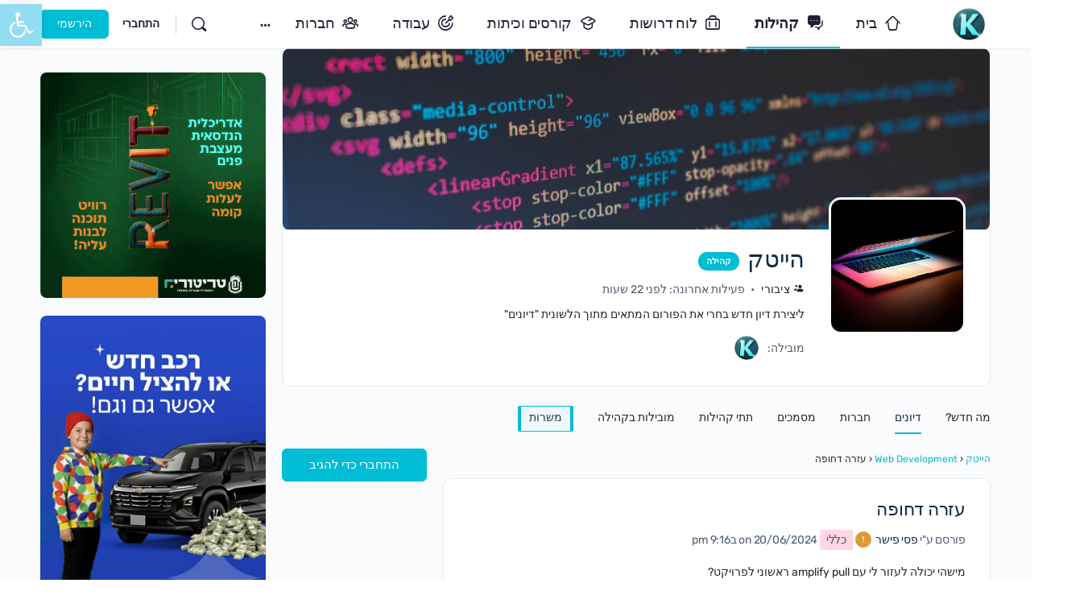

--- FILE ---
content_type: text/html; charset=UTF-8
request_url: https://kedemcenter.co.il/groups/hightech/forum/topic/%D7%A2%D7%96%D7%A8%D7%94-%D7%93%D7%97%D7%95%D7%A4%D7%94-33/
body_size: 57180
content:
<!doctype html><html dir="rtl" lang="he-IL"><head><meta charset="UTF-8"><link rel="profile" href="http://gmpg.org/xfn/11"> <script type="text/html" id="tmpl-bb-link-preview"><% if ( link_scrapping ) { %>
	<% if ( link_loading ) { %>
		<span class="bb-url-scrapper-loading bb-ajax-loader"><i class="bb-icon-l bb-icon-spinner animate-spin"></i>Loading preview...</span>
	<% } %>
	<% if ( link_success || link_error ) { %>
		<a title="Cancel Preview" href="#" id="bb-close-link-suggestion">Remove Preview</a>
		<div class="bb-link-preview-container">

			<% if ( link_images && link_images.length && link_success && ! link_error && '' !== link_image_index ) { %>
				<div id="bb-url-scrapper-img-holder">
					<div class="bb-link-preview-image">
						<div class="bb-link-preview-image-cover">
							<img src="<%= link_images[link_image_index] %>"/>
						</div>
						<div class="bb-link-preview-icons">
							<%
							if ( link_images.length > 1 ) { %>
								<a data-bp-tooltip-pos="up" data-bp-tooltip="Change image" href="#" class="icon-exchange toolbar-button bp-tooltip" id="icon-exchange"><i class="bb-icon-l bb-icon-exchange"></i></a>
							<% } %>
							<% if ( link_images.length ) { %>
								<a data-bp-tooltip-pos="up" data-bp-tooltip="Remove image" href="#" class="icon-image-slash toolbar-button bp-tooltip" id="bb-link-preview-remove-image"><i class="bb-icon-l bb-icon-image-slash"></i></a>
							<% } %>
							<a data-bp-tooltip-pos="up" data-bp-tooltip="אישור" class="toolbar-button bp-tooltip" href="#" id="bb-link-preview-select-image">
								<i class="bb-icon-check bb-icon-l"></i>
							</a>
						</div>
					</div>
					<% if ( link_images.length > 1 ) { %>
						<div class="bb-url-thumb-nav">
							<button type="button" id="bb-url-prevPicButton"><span class="bb-icon-l bb-icon-angle-left"></span></button>
							<button type="button" id="bb-url-nextPicButton"><span class="bb-icon-l bb-icon-angle-right"></span></button>
							<div id="bb-url-scrapper-img-count">
								Image <%= link_image_index + 1 %>&nbsp;of&nbsp;<%= link_images.length %>
							</div>
						</div>
					<% } %>
				</div>
			<% } %>

			<% if ( link_success && ! link_error && link_url ) { %>
				<div class="bb-link-preview-info">
					<% var a = document.createElement('a');
						a.href = link_url;
						var hostname = a.hostname;
						var domainName = hostname.replace('www.', '' );
					%>

					<% if ( 'undefined' !== typeof link_title && link_title.trim() && link_description ) { %>
						<p class="bb-link-preview-link-name"><%= domainName %></p>
					<% } %>

					<% if ( link_success && ! link_error ) { %>
						<p class="bb-link-preview-title"><%= link_title %></p>
					<% } %>

					<% if ( link_success && ! link_error ) { %>
						<div class="bb-link-preview-excerpt"><p><%= link_description %></p></div>
					<% } %>
				</div>
			<% } %>
			<% if ( link_error && ! link_success ) { %>
				<div id="bb-url-error" class="bb-url-error"><%= link_error_msg %></div>
			<% } %>
		</div>
	<% } %>
<% } %></script> <script type="text/html" id="tmpl-profile-card-popup"><div id="profile-card" class="bb-profile-card bb-popup-card" data-bp-item-id="" data-bp-item-component="members">

		<div class="skeleton-card">
			<div class="skeleton-card-body">
				<div class="skeleton-card-avatar bb-loading-bg"></div>
				<div class="skeleton-card-entity">
					<div class="skeleton-card-type bb-loading-bg"></div>
					<div class="skeleton-card-heading bb-loading-bg"></div>
					<div class="skeleton-card-meta bb-loading-bg"></div>
				</div>
			</div>
						<div class="skeleton-card-footer skeleton-footer-plain">
				<div class="skeleton-card-button bb-loading-bg"></div>
				<div class="skeleton-card-button bb-loading-bg"></div>
				<div class="skeleton-card-button bb-loading-bg"></div>
			</div>
		</div>

		<div class="bb-card-content">
			<div class="bb-card-body">
				<div class="bb-card-avatar">
					<span class="card-profile-status"></span>
					<img src="" alt="">
				</div>
				<div class="bb-card-entity">
					<div class="bb-card-profile-type"></div>
					<h4 class="bb-card-heading"></h4>
					<div class="bb-card-meta">
						<span class="card-meta-item card-meta-joined">הצטרפה <span></span></span>
						<span class="card-meta-item card-meta-last-active"></span>
											</div>
				</div>
			</div>
			<div class="bb-card-footer">
								<div class="bb-card-action bb-card-action-outline">
					<a href="" class="card-button card-button-profile">צפייה בפרופיל</a>
				</div>
			</div>
		</div>

	</div></script> <script type="text/html" id="tmpl-group-card-popup"><div id="group-card" class="bb-group-card bb-popup-card" data-bp-item-id="" data-bp-item-component="groups">

		<div class="skeleton-card">
			<div class="skeleton-card-body">
				<div class="skeleton-card-avatar bb-loading-bg"></div>
				<div class="skeleton-card-entity">
					<div class="skeleton-card-heading bb-loading-bg"></div>
					<div class="skeleton-card-meta bb-loading-bg"></div>
				</div>
			</div>
						<div class="skeleton-card-footer skeleton-footer-plain">
				<div class="skeleton-card-button bb-loading-bg"></div>
				<div class="skeleton-card-button bb-loading-bg"></div>
			</div>
		</div>

		<div class="bb-card-content">
			<div class="bb-card-body">
				<div class="bb-card-avatar">
					<img src="" alt="">
				</div>
				<div class="bb-card-entity">
					<h4 class="bb-card-heading"></h4>
					<div class="bb-card-meta">
						<span class="card-meta-item card-meta-status"></span>
						<span class="card-meta-item card-meta-type"></span>
						<span class="card-meta-item card-meta-last-active"></span>
					</div>
					<div class="card-group-members">
						<span class="bs-group-members"></span>
					</div>
				</div>
			</div>
			<div class="bb-card-footer">
								<div class="bb-card-action bb-card-action-outline">
					<a href="" class="card-button card-button-group">View Group</a>
				</div>
			</div>
		</div>

	</div></script> <meta name='robots' content='index, follow, max-image-preview:large, max-snippet:-1, max-video-preview:-1' /><title>דיונים - הייטק |</title><meta name="description" content="ליצירת דיון חדש בחרי את הפורום המתאים מתוך הלשונית &quot;דיונים&quot;" /><meta property="og:locale" content="he_IL" /><meta property="og:type" content="website" /><meta property="og:site_name" content="קדם" /><meta name="twitter:card" content="summary_large_image" /> <script type="application/ld+json" class="yoast-schema-graph">{"@context":"https://schema.org","@graph":[{"@type":"WebSite","@id":"https://kedemcenter.co.il/#website","url":"https://kedemcenter.co.il/","name":"קדם","description":"קהילה דיגיטלית מקצועית לעובדות חרדיות","publisher":{"@id":"https://kedemcenter.co.il/#organization"},"potentialAction":[{"@type":"SearchAction","target":{"@type":"EntryPoint","urlTemplate":"https://kedemcenter.co.il/?s={search_term_string}"},"query-input":{"@type":"PropertyValueSpecification","valueRequired":true,"valueName":"search_term_string"}}],"inLanguage":"he-IL"},{"@type":"Organization","@id":"https://kedemcenter.co.il/#organization","name":"קדם - קהילה דיגיטלית מקצועית","url":"https://kedemcenter.co.il/","logo":{"@type":"ImageObject","inLanguage":"he-IL","@id":"https://kedemcenter.co.il/#/schema/logo/image/","url":"https://kedemcenter.co.il/wp-content/uploads/2021/01/avatar.png","contentUrl":"https://kedemcenter.co.il/wp-content/uploads/2021/01/avatar.png","width":128,"height":128,"caption":"קדם - קהילה דיגיטלית מקצועית"},"image":{"@id":"https://kedemcenter.co.il/#/schema/logo/image/"}}]}</script> <link rel='dns-prefetch' href='//fonts.googleapis.com' /><link rel='preconnect' href='https://fonts.gstatic.com' crossorigin /><link rel="alternate" type="application/rss+xml" title="קדם &laquo; פיד‏" href="https://kedemcenter.co.il/feed/" /><link rel="alternate" type="application/rss+xml" title="קדם &laquo; פיד תגובות‏" href="https://kedemcenter.co.il/comments/feed/" /><link rel="alternate" title="oEmbed (JSON)" type="application/json+oembed" href="https://kedemcenter.co.il/wp-json/oembed/1.0/embed?url" /><link rel="alternate" title="oEmbed (XML)" type="text/xml+oembed" href="https://kedemcenter.co.il/wp-json/oembed/1.0/embed?url&#038;format=xml" />
<script data-optimized="1" id="kedem-ready" src="[data-uri]" defer></script> <link data-optimized="2" rel="stylesheet" href="https://kedemcenter.co.il/wp-content/litespeed/css/b3d3bee3fc9270519a965dcde87436cb.css?ver=ac3e7" /><link rel="preload" as="style" href="https://fonts.googleapis.com/css?family=Rubik:500&#038;display=swap&#038;ver=1768395074" /><noscript><link rel="stylesheet" href="https://fonts.googleapis.com/css?family=Rubik:500&#038;display=swap&#038;ver=1768395074" /></noscript> <script data-optimized="1" type="text/javascript" src="[data-uri]" defer></script><script data-optimized="1" type="text/javascript" src="[data-uri]" defer></script><script data-optimized="1" type="text/javascript" src="https://kedemcenter.co.il/wp-content/litespeed/js/ce7bca07dd36fcd17112528ff041053d.js?ver=1fa8f" id="popper2-js" defer data-deferred="1"></script> <script type="text/javascript" src="https://kedemcenter.co.il/wp-includes/js/jquery/jquery.min.js?ver=3.7.1" id="jquery-core-js"></script> <script data-optimized="1" type="text/javascript" src="https://kedemcenter.co.il/wp-content/litespeed/js/e240fc7407d150efac80eb5d684fb8ca.js?ver=e8913" id="jquery-migrate-js" defer data-deferred="1"></script> <script data-optimized="1" type="text/javascript" id="bp-verified-member-js-extra" src="[data-uri]" defer></script> <script data-optimized="1" type="text/javascript" src="https://kedemcenter.co.il/wp-content/litespeed/js/7d0c12a09d149d1c3d7fc2225524c31f.js?ver=c42be" id="bp-verified-member-js" defer data-deferred="1"></script> <script data-optimized="1" type="text/javascript" id="bb-twemoji-js-extra" src="[data-uri]" defer></script> <script data-optimized="1" type="text/javascript" src="https://kedemcenter.co.il/wp-content/litespeed/js/c50c79ca009e7a44c4fab05f91a14de1.js?ver=801b6" id="bb-twemoji-js" defer data-deferred="1"></script> <script data-optimized="1" type="text/javascript" src="https://kedemcenter.co.il/wp-content/litespeed/js/2ca1e48390eb10479610046d2a3e3fee.js?ver=34e6a" id="bb-emoji-loader-js" defer data-deferred="1"></script> <script data-optimized="1" type="text/javascript" id="bb-reaction-js-extra" src="[data-uri]" defer></script> <script data-optimized="1" type="text/javascript" src="https://kedemcenter.co.il/wp-content/litespeed/js/68cfc45622ba482252a9ba1701ea5eef.js?ver=17c0b" id="bb-reaction-js" defer data-deferred="1"></script> <script data-optimized="1" type="text/javascript" src="https://kedemcenter.co.il/wp-content/litespeed/js/7694ed468ad8335db0b8610bf9b2414a.js?ver=a4504" id="bp-widget-members-js" defer data-deferred="1"></script> <script data-optimized="1" type="text/javascript" src="https://kedemcenter.co.il/wp-content/litespeed/js/e0346ad566db816da3f9dbc577a415d5.js?ver=6debc" id="bp-jquery-query-js" defer data-deferred="1"></script> <script data-optimized="1" type="text/javascript" src="https://kedemcenter.co.il/wp-content/litespeed/js/573e65f1bfb7b04a4ba7910640464e65.js?ver=f5629" id="bp-jquery-cookie-js" defer data-deferred="1"></script> <script data-optimized="1" type="text/javascript" src="https://kedemcenter.co.il/wp-content/litespeed/js/f71302f3e10ac7bad7d1325f64b2496a.js?ver=c0151" id="bp-jquery-scroll-to-js" defer data-deferred="1"></script> <script data-optimized="1" type="text/javascript" id="bp-media-dropzone-js-extra" src="[data-uri]" defer></script> <script data-optimized="1" type="text/javascript" src="https://kedemcenter.co.il/wp-content/litespeed/js/0f99da7b9275d2fc4dc1196133cb85c1.js?ver=3629e" id="bp-media-dropzone-js" defer data-deferred="1"></script> <script data-optimized="1" type="text/javascript" src="https://kedemcenter.co.il/wp-content/litespeed/js/66ccf4fbbd564b4cb89954e8b95df596.js?ver=b7fb6" id="bb-meprlms-frontend-js" defer data-deferred="1"></script> <script data-optimized="1" type="text/javascript" id="bb-tutorlms-admin-js-extra" src="[data-uri]" defer></script> <script data-optimized="1" type="text/javascript" src="https://kedemcenter.co.il/wp-content/litespeed/js/7898cdee8a7b4de192c63865f3e825a5.js?ver=b88c2" id="bb-tutorlms-admin-js" defer data-deferred="1"></script> <script data-optimized="1" type="text/javascript" src="https://kedemcenter.co.il/wp-content/litespeed/js/688453ae3f5c2abfaf023258af541be6.js?ver=1aa41" id="bp-nouveau-magnific-popup-js" defer data-deferred="1"></script> <script data-optimized="1" type="text/javascript" src="https://kedemcenter.co.il/wp-content/litespeed/js/147261f7f85f58cdda0e575926b5049a.js?ver=9a0de" id="bp-exif-js" defer data-deferred="1"></script> <script data-optimized="1" type="text/javascript" src="https://kedemcenter.co.il/wp-content/litespeed/js/bc778482344451926b0267e0f646fbdd.js?ver=92a15" id="groups_widget_groups_list-js-js" defer data-deferred="1"></script> <script data-optimized="1" type="text/javascript" src="https://kedemcenter.co.il/wp-content/litespeed/js/6e9ee13d5d473ef7797b9aee7114e82e.js?ver=1e9f9" id="bp-medium-editor-js" defer data-deferred="1"></script> <script data-optimized="1" type="text/javascript" id="bp-select2-js-extra" src="[data-uri]" defer></script> <script data-optimized="1" type="text/javascript" src="https://kedemcenter.co.il/wp-content/litespeed/js/7474b1a7ef40b6e6b86c069f3161ec53.js?ver=4d24d" id="bp-select2-js" defer data-deferred="1"></script> <script data-optimized="1" type="text/javascript" id="advanced-ads-advanced-js-js-extra" src="[data-uri]" defer></script> <script data-optimized="1" type="text/javascript" src="https://kedemcenter.co.il/wp-content/litespeed/js/1b0781e46563378f1b0e7418f97be50c.js?ver=4148e" id="advanced-ads-advanced-js-js" defer data-deferred="1"></script> <script data-optimized="1" type="text/javascript" src="https://kedemcenter.co.il/wp-content/litespeed/js/3c8e7163eab3b00cc68480fff36cfc81.js?ver=1b16f" id="buddyboss-child-js-js" defer data-deferred="1"></script> <link rel="https://api.w.org/" href="https://kedemcenter.co.il/wp-json/" /><link rel="alternate" title="JSON" type="application/json" href="https://kedemcenter.co.il/wp-json/wp/v2/pages/0" /><link rel="EditURI" type="application/rsd+xml" title="RSD" href="https://kedemcenter.co.il/xmlrpc.php?rsd" /> <script data-optimized="1" src="[data-uri]" defer></script> <meta name="generator" content="Redux 4.4.11" /><meta name="viewport" content="width=device-width, initial-scale=1.0, maximum-scale=3.0, user-scalable=1" /><meta name="generator" content="Elementor 3.33.5; features: additional_custom_breakpoints; settings: css_print_method-external, google_font-enabled, font_display-auto"> <script data-optimized="1" type="text/javascript" src="[data-uri]" defer></script> <link rel="alternate" type="application/rss+xml" title="קדם | הייטק | Group Activity RSS Feed" href="https://kedemcenter.co.il/groups/hightech/feed/" /><link rel="alternate" type="application/rss+xml" title="קדם | Site Wide Activity RSS Feed" href="https://kedemcenter.co.il/news-feed/feed/" /><link rel='canonical' href='https://kedemcenter.co.il/groups/hightech/forum/topic/%D7%A2%D7%96%D7%A8%D7%94-%D7%93%D7%97%D7%95%D7%A4%D7%94-33/' /><link rel="icon" href="https://kedemcenter.co.il/wp-content/uploads/2025/12/logo190final-50x50.png" sizes="32x32" /><link rel="icon" href="https://kedemcenter.co.il/wp-content/uploads/2025/12/logo190final.png" sizes="192x192" /><link rel="apple-touch-icon" href="https://kedemcenter.co.il/wp-content/uploads/2025/12/logo190final.png" /><meta name="msapplication-TileImage" content="https://kedemcenter.co.il/wp-content/uploads/2025/12/logo190final.png" /></head><body data-cmplz=1 class="single-item groups group-hightech forum buddypress bp-nouveau rtl wp-singular page-template-default page page-id-0 page-parent wp-custom-logo wp-theme-buddyboss-theme wp-child-theme-buddyboss-theme-child buddyboss-theme bb-template-v2 buddypanel-logo-off has-sidebar group-sidebar sidebar-right  header-style-1  menu-style-standard sticky-header bp-search elementor-default elementor-kit-1403 aa-prefix-kedem- elementor-page-2014 no-js"><div id="page" class="site"><header id="masthead" class="site-header site-header--bb"><div class="container site-header-container flex default-header">
<a href="#" class="bb-toggle-panel">
<i class="bb-icon-l bb-icon-sidebar"></i>
<span class="screen-reader-text">Toggle Side Panel</span>
</a><div id="site-logo" class="site-branding "><div class="site-title">
<a href="https://kedemcenter.co.il/" rel="home" aria-label="Go to קדם homepage">
<img loading="lazy" width="190" height="190" src="https://kedemcenter.co.il/wp-content/uploads/2025/12/logo190clean.png" class="bb-logo" alt="קדם" decoding="async" srcset="https://kedemcenter.co.il/wp-content/uploads/2025/12/logo190clean.png 190w, https://kedemcenter.co.il/wp-content/uploads/2025/12/logo190clean-150x150.png 150w, https://kedemcenter.co.il/wp-content/uploads/2025/12/logo190clean-50x50.png 50w, https://kedemcenter.co.il/wp-content/uploads/2025/12/logo190clean-100x100.png 100w" sizes="(max-width: 190px) 100vw, 190px" />		</a></div></div><nav id="site-navigation" class="main-navigation" data-menu-space="120"><div id="primary-navbar"><ul id="primary-menu" class="primary-menu bb-primary-overflow"><li id="menu-item-2508" class="menu-item menu-item-type-post_type menu-item-object-page menu-item-home menu-item-2508 icon-added"><a href="https://kedemcenter.co.il/"><i class="_mi _before bb-icon-l buddyboss bb-icon-home" aria-hidden="true"></i><span>בית</span></a></li><li id="menu-item-6017750063" class="menu-item menu-item-type-post_type menu-item-object-page menu-item-6017750063 icon-added current_page_item"><a href="https://kedemcenter.co.il/groups/"><i class="_mi _before bb-icon-l buddyboss bb-icon-comments-square" aria-hidden="true"></i><span>קהילות</span></a></li><li id="menu-item-6017772663" class="menu-item menu-item-type-custom menu-item-object-custom menu-item-6017772663 icon-added"><a target="_blank" rel="noopener noreferrer" href="https://jobs.kedemcenter.co.il/"><i class="_mi _before bb-icon-l buddyboss bb-icon-briefcase" aria-hidden="true"></i><span>לוח דרושות</span></a></li><li id="menu-item-6017851979" class="menu-item menu-item-type-custom menu-item-object-custom menu-item-6017851979 icon-added"><a target="_blank" rel="noopener noreferrer" href="https://campus.kedemcenter.co.il/courses/"><i class="_mi _before bb-icon-l buddyboss bb-icon-graduation-cap" aria-hidden="true"></i><span>קורסים וכיתות</span></a></li><li id="menu-item-6018004685" class="menu-item menu-item-type-custom menu-item-object-custom menu-item-6018004685 icon-added"><a href="https://kedemcenter.co.il/groups/work/"><i class="_mi _before bb-icon-l buddyboss bb-icon-bullseye" aria-hidden="true"></i><span>עבודה</span></a></li><li id="menu-item-6017689064" class="menu-item menu-item-type-post_type menu-item-object-page menu-item-6017689064 icon-added"><a href="https://kedemcenter.co.il/members/"><i class="_mi _before bb-icon-l buddyboss bb-icon-users" aria-hidden="true"></i><span>חברות</span></a></li><li id="menu-item-1315" class="menu-item menu-item-type-post_type menu-item-object-page menu-item-1315 icon-added"><a href="https://kedemcenter.co.il/blog/"><i class="_mi _before bb-icon-l buddyboss bb-icon-article" aria-hidden="true"></i><span>מאמרים</span></a></li><li id="menu-item-1319" class="menu-item menu-item-type-post_type menu-item-object-page menu-item-1319 icon-added"><a href="https://kedemcenter.co.il/team/"><i class="_mi _before bb-icon-l buddyboss bb-icon-graduation-cap" aria-hidden="true"></i><span>הצוות שלנו</span></a></li><li id="menu-item-1694" class="menu-item menu-item-type-post_type menu-item-object-page menu-item-1694 icon-added"><a href="https://kedemcenter.co.il/supervision/"><i class="_mi _before bb-icon-l buddyboss bb-icon-shield-half" aria-hidden="true"></i><span>פיקוח תורני</span></a></li><li id="menu-item-1288" class="menu-item menu-item-type-post_type menu-item-object-page menu-item-1288 icon-added"><a href="https://kedemcenter.co.il/contact-us/"><i class="_mi _before bb-icon-l buddyboss bb-icon-envelope" aria-hidden="true"></i><span>צרי קשר</span></a></li></ul><div id="navbar-collapse">
<a class="more-button" href="#">
<i class="bb-icon-f bb-icon-ellipsis-h"></i>
<span class="screen-reader-text">More options</span>
</a><div class="sub-menu"><div class="wrapper"><ul id="navbar-extend" class="sub-menu-inner"></ul></div></div></div></div></nav><div id="header-aside" class="header-aside name_and_avatar"><div class="header-aside-inner">
<a href="#" class="header-search-link" data-balloon-pos="down" data-balloon="חיפוש" aria-label="חיפוש"><i class="bb-icon-l bb-icon-search"></i></a>
<span class="search-separator bb-separator"></span><div class="bb-header-buttons">
<a href="https://kedemcenter.co.il/wp-login.php" class="button small outline signin-button link">התחברי</a><a href="https://kedemcenter.co.il/register/" class="button small signup">הירשמי</a></div></div></div></div><div class="bb-mobile-header-wrapper bb-single-icon"><div class="bb-mobile-header flex align-items-center"><div class="bb-left-panel-icon-wrap">
<a href="#" class="push-left bb-left-panel-mobile" aria-label="Open Menu"><i class="bb-icon-l bb-icon-bars"></i></a></div><div class="flex-1 mobile-logo-wrapper"><div class="site-title"><a href="https://kedemcenter.co.il/" rel="home">
קדם				</a></div></div><div class="header-aside">
<a data-balloon-pos="left" data-balloon="חיפוש" aria-label="חיפוש" href="#" class="push-right header-search-link"><i class="bb-icon-l bb-icon-search"></i></a></div></div><div class="header-search-wrap"><div class="container"><form role="search" method="get" class="search-form" action="https://kedemcenter.co.il/">
<label>
<span class="screen-reader-text">חיפוש עבור:</span>
<input type="search" class="search-field-top" placeholder="חיפוש" value="" name="s" />
</label></form>
<a data-balloon-pos="left" data-balloon="סגרי" href="#" class="close-search"><i class="bb-icon-l bb-icon-times"></i></a></div></div></div><div class="bb-mobile-panel-wrapper left light closed"><div class="bb-mobile-panel-inner"><div class="bb-mobile-panel-header"><div class="logo-wrap">
<a href="https://kedemcenter.co.il/" rel="home">
קדם					</a></div>
<a href="#" class="bb-close-panel" aria-label="Close Menu"><i class="bb-icon-l bb-icon-times"></i></a></div><nav class="main-navigation" data-menu-space="120"><ul id="menu-main-menu" class="bb-primary-menu mobile-menu buddypanel-menu side-panel-menu"><li class="menu-item menu-item-type-post_type menu-item-object-page menu-item-home menu-item-2508"><a href="https://kedemcenter.co.il/"><i class="_mi _before bb-icon-l buddyboss bb-icon-home" aria-hidden="true"></i><span>בית</span></a></li><li class="menu-item menu-item-type-post_type menu-item-object-page menu-item-6017750063 current_page_item"><a href="https://kedemcenter.co.il/groups/"><i class="_mi _before bb-icon-l buddyboss bb-icon-comments-square" aria-hidden="true"></i><span>קהילות</span></a></li><li class="menu-item menu-item-type-custom menu-item-object-custom menu-item-6017772663"><a target="_blank" href="https://jobs.kedemcenter.co.il/"><i class="_mi _before bb-icon-l buddyboss bb-icon-briefcase" aria-hidden="true"></i><span>לוח דרושות</span></a></li><li class="menu-item menu-item-type-custom menu-item-object-custom menu-item-6017851979"><a target="_blank" href="https://campus.kedemcenter.co.il/courses/"><i class="_mi _before bb-icon-l buddyboss bb-icon-graduation-cap" aria-hidden="true"></i><span>קורסים וכיתות</span></a></li><li class="menu-item menu-item-type-custom menu-item-object-custom menu-item-6018004685"><a href="https://kedemcenter.co.il/groups/work/"><i class="_mi _before bb-icon-l buddyboss bb-icon-bullseye" aria-hidden="true"></i><span>עבודה</span></a></li><li class="menu-item menu-item-type-post_type menu-item-object-page menu-item-6017689064"><a href="https://kedemcenter.co.il/members/"><i class="_mi _before bb-icon-l buddyboss bb-icon-users" aria-hidden="true"></i><span>חברות</span></a></li><li class="menu-item menu-item-type-post_type menu-item-object-page menu-item-1315"><a href="https://kedemcenter.co.il/blog/"><i class="_mi _before bb-icon-l buddyboss bb-icon-article" aria-hidden="true"></i><span>מאמרים</span></a></li><li class="menu-item menu-item-type-post_type menu-item-object-page menu-item-1319"><a href="https://kedemcenter.co.il/team/"><i class="_mi _before bb-icon-l buddyboss bb-icon-graduation-cap" aria-hidden="true"></i><span>הצוות שלנו</span></a></li><li class="menu-item menu-item-type-post_type menu-item-object-page menu-item-1694"><a href="https://kedemcenter.co.il/supervision/"><i class="_mi _before bb-icon-l buddyboss bb-icon-shield-half" aria-hidden="true"></i><span>פיקוח תורני</span></a></li><li class="menu-item menu-item-type-post_type menu-item-object-page menu-item-1288"><a href="https://kedemcenter.co.il/contact-us/"><i class="_mi _before bb-icon-l buddyboss bb-icon-envelope" aria-hidden="true"></i><span>צרי קשר</span></a></li></ul></nav></div></div><div class="header-search-wrap"><div class="container"><form role="search" method="get" class="search-form" action="https://kedemcenter.co.il/">
<label>
<span class="screen-reader-text">חיפוש עבור:</span>
<input type="search" class="search-field-top" placeholder="חיפוש..." value="" name="s" />
</label></form>
<a href="#" class="close-search">
<i class="bb-icon-l bb-icon-times"></i>
<span class="screen-reader-text">Close search</span>
</a></div></div></header><div id="content" class="site-content"><div class="container"><div class="bb-grid site-content-grid"><div id="primary" class="content-area bs-bp-container"><main id="main" class="site-main"><article id="post-0" class="bp_group type-bp_group post-0 page type-page status-publish hentry"><div class="entry-content"><div id="buddypress" class="buddypress-wrap bp-single-plain-nav bp-dir-hori-nav"><div id="item-header" role="complementary" data-bp-item-id="2" data-bp-item-component="groups" class="groups-header single-headers"><div id="cover-image-container" class="left"><div id="header-cover-image" class="cover-small width-default has-cover-image">
<img decoding="async" class="header-cover-img" src="https://kedemcenter.co.il/wp-content/uploads/buddypress/groups/2/cover-image/6016a63b5400e-bp-cover-image.jpg"   alt="" /></div><div id="item-header-cover-image" class="item-header-wrap bb-enable-cover-img"><div id="item-header-avatar">
<img fetchpriority="high" fetchpriority="high" decoding="async" src="https://kedemcenter.co.il/wp-content/uploads/group-avatars/2/6015be110ec82-bpfull.jpg" class="avatar group-2-avatar avatar-300 photo" width="300" height="300" alt="Group logo of הייטק" /></div><div id="item-header-content"><div class="flex align-items-center bp-group-title-wrap"><h2 class="bb-bp-group-title">הייטק</h2><p class="bp-group-meta bp-group-type"><span class="group-visibility public">ציבורי</span> <span class="group-type">קהילה</span></p></div><div class="group-actions-absolute"></div><div class="bp-group-meta-wrap flex align-items-center"><p class="highlight bp-group-meta bp-group-status bp-tooltip" data-bp-tooltip-pos="up" data-bp-tooltip-length="large" data-bp-tooltip="תוכן קהילה זו, כולל חברותיה ופעילותה, גלוי לכל חברה באתר."><span class="group-visibility public">ציבורי</span> <span class="group-type">קהילה</span></p><p class="last-activity item-meta">
פעילות אחרונה: לפני 22 שעות</p></div><div class="group-description"><p>ליצירת דיון חדש בחרי את הפורום המתאים מתוך הלשונית &quot;דיונים&quot;</p></div><p class="bp-group-meta bp-group-type">
<span class="group-visibility public">ציבורי</span> <span class="group-type">קהילה</span></p><div class="group-actions-wrap" ><div id="item-actions" class="group-item-actions"><h4 class="bp-title">
מובילה:</h4><dl class="moderators-lists"><dt class="moderators-title">
Organized by</dt><dd class="user-list admins"><ul id="group-admins"><li>
<a href="https://kedemcenter.co.il/members/talia-bar-levgmail-com/" class="bp-tooltip" data-bp-tooltip-pos="up" data-bp-tooltip="טליה שוורץ">
<img decoding="async" src="https://kedemcenter.co.il/wp-content/uploads/avatars/1/69397c553851e-bpthumb.png" class="avatar user-1-avatar avatar-150 photo" width="150" height="150" alt="תמונת פרופיל של טליה שוורץ" />					</a></li></ul></dd></dl></div></div></div></div></div><div class="bb-action-popup" id="group-description-popup" style="display: none">
<transition name="modal"><div class="modal-mask bb-white bbm-model-wrap"><div class="modal-wrapper"><div class="modal-container"><header class="bb-model-header"><h4><span class="target_name">תיאור הקהילה</span></h4>
<a class="bb-close-action-popup bb-model-close-button" href="#" aria-label="לסגור">
<span class="bb-icon-l bb-icon-times"></span>
</a></header><div class="bb-action-popup-content"><p>ליצירת דיון חדש בחרי את הפורום המתאים מתוך הלשונית "דיונים"</p></div></div></div></div>
</transition></div><div class="bb-leave-group-popup bb-action-popup" style="display: none">
<transition name="modal"><div class="modal-mask bb-white bbm-model-wrap"><div class="modal-wrapper"><div class="modal-container"><header class="bb-model-header"><h4><span class="target_name">עזיבת קהילה</span></h4>
<a class="bb-close-leave-group bb-model-close-button" href="#">
<span class="bb-icon-l bb-icon-times"></span>
</a></header><div class="bb-leave-group-content bb-action-popup-content"><p>האם את בטוחה שאת רוצה לעזוב<span class="bb-group-name"></span>?</p></div><footer class="bb-model-footer flex align-items-center">
<a class="bb-close-leave-group bb-close-action-popup" href="#">ביטול</a>
<a class="button push-right bb-confirm-leave-group" href="#">אישור</a></footer></div></div></div>
</transition></div></div><div class="bp-wrap"><nav class="main-navs no-ajax bp-navs single-screen-navs bb-single-main-nav horizontal bb-single-main-nav--horizontal groups-nav" id="object-nav" role="navigation" aria-label="תפריט קהילה"><ul><li id="whats-new-groups-li" class="bp-groups-tab">
<a href="https://kedemcenter.co.il/groups/hightech/" id="whats-new"><div class="bb-single-nav-item-point">מה חדש?</div>
</a></li><li id="nav-forum-groups-li" class="bp-groups-tab current selected">
<a href="https://kedemcenter.co.il/groups/hightech/forum/" id="nav-forum"><div class="bb-single-nav-item-point">דיונים</div>
</a></li><li id="members-groups-li" class="bp-groups-tab">
<a href="https://kedemcenter.co.il/groups/hightech/members/" id="members"><div class="bb-single-nav-item-point">חברות</div>
</a></li><li id="photos-groups-li" class="bp-groups-tab">
<a href="https://kedemcenter.co.il/groups/hightech/photos/" id="photos"><div class="bb-single-nav-item-point">תיק עבודות</div>
</a></li><li id="documents-groups-li" class="bp-groups-tab">
<a href="https://kedemcenter.co.il/groups/hightech/documents/" id="documents"><div class="bb-single-nav-item-point">מסמכים</div>
</a></li><li id="subgroups-groups-li" class="bp-groups-tab">
<a href="https://kedemcenter.co.il/groups/hightech/subgroups/" id="subgroups"><div class="bb-single-nav-item-point">תתי קהילות</div>
</a></li><li id="%d7%9e%d7%95%d7%91%d7%99%d7%9c%d7%95%d7%aa-%d7%91%d7%a7%d7%94%d7%99%d7%9c%d7%94-groups-li" class="bp-groups-tab">
<a href="https://kedemcenter.co.il/groups/hightech/%d7%9e%d7%95%d7%91%d7%99%d7%9c%d7%95%d7%aa-%d7%91%d7%a7%d7%94%d7%99%d7%9c%d7%94/" id="%d7%9e%d7%95%d7%91%d7%99%d7%9c%d7%95%d7%aa-%d7%91%d7%a7%d7%94%d7%99%d7%9c%d7%94"><div class="bb-single-nav-item-point">מובילות בקהילה</div>
</a></li><li id="jobs-groups-li" class="bp-groups-tab">
<a href="https://kedemcenter.co.il/groups/hightech/jobs/" id="jobs"><div class="bb-single-nav-item-point">משרות</div>
</a></li></ul></nav><div class="bb-profile-grid bb-grid"><div id="item-body" class="item-body"><h3 class="bbp-topic-title">עזרה דחופה</h3><div id="bbpress-forums" class="bb-content-area bs-replies-wrapper"><div class="bb-grid"><div class="replies-content"><div class="bbp-breadcrumb"><p><a href="https://kedemcenter.co.il/" class="bbp-breadcrumb-home">קדם</a> <span class="bbp-breadcrumb-sep">&lsaquo;</span> <a href="https://kedemcenter.co.il/forums/" class="bbp-breadcrumb-root">Forums</a> <span class="bbp-breadcrumb-sep">&lsaquo;</span> <a href="https://kedemcenter.co.il/groups/hightech/forum/technology/" class="bbp-breadcrumb-forum">הייטק</a> <span class="bbp-breadcrumb-sep">&lsaquo;</span> <a href="https://kedemcenter.co.il/groups/hightech/forum/technology/web/" class="bbp-breadcrumb-forum">Web Development</a> <span class="bbp-breadcrumb-sep">&lsaquo;</span> <span class="bbp-breadcrumb-current">עזרה דחופה</span></p></div><ul id="topic-6017919220-replies" class="bs-item-list bs-forums-items bs-single-forum-list bbp-lead-topic list-view "><li class="bs-item-wrap bs-header-item align-items-center no-hover-effect topic-lead"><div class="item flex-1"><div class="item-title"><div class="title-wrap"><div class="action bs-forums-meta flex align-items-center">
<span class="color bs-meta-item forum-label">
<a href="https://kedemcenter.co.il/groups/hightech/forum/technology/web/">Web Development</a>
</span></div><h1 class="bb-reply-topic-title">עזרה דחופה</h1></div></div><div class="item-meta">
<span class="bs-replied">
פורסם ע&quot;י						<span class="bbp-topic-freshness-author">
<a href="https://kedemcenter.co.il/members/pasia/" title="צפיה בפרופיל של פסי פישר " class="bbp-author-link" data-bb-hp-profile="9999023296" rel="nofollow"><span  class="bbp-author-name">פסי פישר</span>&nbsp;<span class="bp-unverified-badge"></span></a>							<span class="ts-membertype"><span class="bp-member-type bb-current-member-d79bd79cd79cd799">כללי</span></span>
</span> on 20/06/2024 ב9:16 pm					</span></div><div class="item-description"><p>מישהי יכולה לעזור לי עם amplify pull ראשוני לפרויקט?</p><div class="wpulike wpulike-default "><div class="wp_ulike_general_class wp_ulike_is_restricted"><button type="button"
aria-label="כפתור לייק"
data-ulike-id="6017919220"
data-ulike-nonce="4c93b3e5fd"
data-ulike-type="topic"
data-ulike-template="wpulike-default"
data-ulike-display-likers="1"
data-ulike-likers-style="popover"
class="wp_ulike_btn wp_ulike_put_text wp_topic_btn_6017919220"><span>עזר לך? 👍</span>				</button><span class="count-box wp_ulike_counter_up" data-ulike-counter-value="+1"></span></div></div></div><div class="item-meta">
<span class="bs-replied ">
<span class="bbp-topic-freshness-author">
<a href="https://kedemcenter.co.il/members/pasia/" title="צפיה בפרופיל של פסי פישר " class="bbp-author-link" data-bb-hp-profile="9999023296" rel="nofollow"><span  class="bbp-author-name">פסי פישר</span><span class="bbp-author-link-sep"></span><span class="bp-unverified-badge"></span></a>					</span> הגיבה <a href="https://kedemcenter.co.il/groups/hightech/forum/topic/%d7%a2%d7%96%d7%a8%d7%94-%d7%93%d7%97%d7%95%d7%a4%d7%94-33/#post-6017919446" title="להגיב ל: עזרה דחופה">לפני 1 שנה, 6 חודשים</a>				</span>
<span class="bs-voices-wrap">
<span class="bs-voices">2 חברות</span>
<span class="bs-separator">&middot;</span>
<span class="bs-replies">
3 תגובות					</span>
</span></div><div class="item-tags" style="display: none;">
<i class="bb-icon-tag"></i></div>
<input type="hidden" name="bbp_topic_excerpt" id="bbp_topic_excerpt" value="מישהי יכולה לעזור לי עם amplify pull ראשוני לפרוי&hellip;"/></div></li><li class="bs-item-wrap bs-header-item align-items-center header-total-reply-count "><div class="topic-reply-count">
3 תגובות</div></li></ul><ul id="topic-6017919220-replies"
class="bs-item-list bs-forums-items bs-single-forum-list bb-single-reply-list list-view"><li class='depth-1' data-depth='1'><div id="post-6017919239" class="bp_group type-bp_group bs-reply-list-item scrubberpost even bbp-parent-forum-900 bbp-parent-topic-6017919220 bbp-reply-position-1 user-id-9999023296 topic-author post-6017919239 reply type-reply status-publish hentry" data-date="יוני 2024"><div class="flex align-items-center bs-reply-header"><div class="bbp-reply-author item-avatar">
<a href="https://kedemcenter.co.il/members/pasia/" title="צפיה בפרופיל של פסי פישר " class="bbp-author-link" data-bb-hp-profile="9999023296" rel="nofollow"><span  class="bbp-author-avatar"><img alt='' src='https://kedemcenter.co.il/wp-content/uploads/avatars/9999023296/6750513328a2b-bpthumb.png' srcset='https://kedemcenter.co.il/wp-content/uploads/avatars/9999023296/6750513328a2b-bpthumb.png 2x' class='avatar avatar-80 photo' height='80' width='80' /></span></a></div><div class="item-meta flex-1"><h3><a href="https://kedemcenter.co.il/members/pasia/" title="צפיה בפרופיל של פסי פישר " class="bbp-author-link" data-bb-hp-profile="9999023296" rel="nofollow"><span  class="bbp-author-name">פסי פישר</span><span class="bbp-author-link-sep"></span><span class="bp-unverified-badge"></span></a></h3>
<span class="ts-membertype"><span class="bp-member-type bb-current-member-d79bd79cd79cd799">כללי</span></span><div class="bbp-author-role">חברה</div>            <span class="bs-timestamp">20/06/2024 ב10:07 pm</span></div></div><div class="bbp-after-author-hook"><div class="gamipress-bbpress-achievements"></div><div class="gamipress-bbpress-ranks"><div class="gamipress-bbpress-rank gamipress-bbpress-community-status">
<span title="ותיקה" class="gamipress-bbpress-rank-thumbnail gamipress-bbpress-community-status-thumbnail">
<img decoding="async" width="25" height="25" src="https://kedemcenter.co.il/wp-content/uploads/2024/12/4-50x50.png" class="gamipress-rank-thumbnail wp-post-image" alt="" srcset="https://kedemcenter.co.il/wp-content/uploads/2024/12/4-50x50.png 50w, https://kedemcenter.co.il/wp-content/uploads/2024/12/4-100x100.png 100w, https://kedemcenter.co.il/wp-content/uploads/2024/12/4.png 126w" sizes="(max-width: 25px) 100vw, 25px" />                                </span>
<span class="gamipress-bbpress-rank-title gamipress-bbpress-community-status-title">
ותיקה                            </span></div></div></div><div class="bbp-reply-content bs-forum-content"><p>בתשלום</p><div class="wpulike wpulike-default " ><div class="wp_ulike_general_class wp_ulike_is_restricted"><button type="button"
aria-label="כפתור לייק"
data-ulike-id="6017919239"
data-ulike-nonce="1fc35051ca"
data-ulike-type="topic"
data-ulike-template="wpulike-default"
data-ulike-display-likers="1"
data-ulike-likers-style="popover"
class="wp_ulike_btn wp_ulike_put_text wp_topic_btn_6017919239"><span>עזר לך? 👍</span>				</button><span class="count-box wp_ulike_counter_up" data-ulike-counter-value="0"></span></div></div></div></div></li><li class='depth-1' data-depth='1'><div id="post-6017919371" class="bp_group type-bp_group bs-reply-list-item scrubberpost even bbp-parent-forum-900 bbp-parent-topic-6017919220 bbp-reply-position-2 user-id-9999014956 post-6017919371 reply type-reply status-publish hentry" data-date="יוני 2024"><div class="flex align-items-center bs-reply-header"><div class="bbp-reply-author item-avatar">
<a href="https://kedemcenter.co.il/members/4-2/" title="צפיה בפרופיל של chana &#8212; " class="bbp-author-link" data-bb-hp-profile="9999014956" rel="nofollow"><span  class="bbp-author-avatar"><img alt='' src='https://kedemcenter.co.il/wp-content/plugins/buddyboss-platform/bp-core/images/profile-avatar-buddyboss-50.png' srcset='https://kedemcenter.co.il/wp-content/plugins/buddyboss-platform/bp-core/images/profile-avatar-buddyboss-50.png 2x' class='avatar avatar-80 photo' height='80' width='80' /></span></a></div><div class="item-meta flex-1"><h3><a href="https://kedemcenter.co.il/members/4-2/" title="צפיה בפרופיל של chana &#8212; " class="bbp-author-link" data-bb-hp-profile="9999014956" rel="nofollow"><span  class="bbp-author-name">chana &#8212;</span><span class="bbp-author-link-sep"></span><span class="bp-unverified-badge"></span></a></h3>
<span class="ts-membertype"><span class="bp-member-type bb-current-member-">חברה</span></span><div class="bbp-author-role">חברה</div>            <span class="bs-timestamp">21/06/2024 ב12:14 pm</span></div></div><div class="bbp-after-author-hook"><div class="gamipress-bbpress-achievements"></div><div class="gamipress-bbpress-ranks"><div class="gamipress-bbpress-rank gamipress-bbpress-community-status">
<span title="חברה חדשה" class="gamipress-bbpress-rank-thumbnail gamipress-bbpress-community-status-thumbnail">
<img loading="lazy" loading="lazy" decoding="async" width="25" height="25" src="https://kedemcenter.co.il/wp-content/uploads/2024/12/7-50x50.png" class="gamipress-rank-thumbnail wp-post-image" alt="" srcset="https://kedemcenter.co.il/wp-content/uploads/2024/12/7-50x50.png 50w, https://kedemcenter.co.il/wp-content/uploads/2024/12/7-100x100.png 100w, https://kedemcenter.co.il/wp-content/uploads/2024/12/7.png 126w" sizes="(max-width: 25px) 100vw, 25px" />                                </span>
<span class="gamipress-bbpress-rank-title gamipress-bbpress-community-status-title">
חברה חדשה                            </span></div></div></div><div class="bbp-reply-content bs-forum-content"><p>מה הכוונה ?</p><p></p><p>בגיט ?</p><div class="wpulike wpulike-default " ><div class="wp_ulike_general_class wp_ulike_is_restricted"><button type="button"
aria-label="כפתור לייק"
data-ulike-id="6017919371"
data-ulike-nonce="a0610ff5b6"
data-ulike-type="topic"
data-ulike-template="wpulike-default"
data-ulike-display-likers="1"
data-ulike-likers-style="popover"
class="wp_ulike_btn wp_ulike_put_text wp_topic_btn_6017919371"><span>עזר לך? 👍</span>				</button><span class="count-box wp_ulike_counter_up" data-ulike-counter-value="0"></span></div></div></div></div><ul class='bbp-threaded-replies'><li class='depth-2' data-depth='2'><div id="post-6017919446" class="bp_group type-bp_group bs-reply-list-item scrubberpost even bbp-parent-forum-900 bbp-parent-topic-6017919220 bbp-reply-position-3 user-id-9999023296 topic-author post-6017919446 reply type-reply status-publish hentry" data-date="יוני 2024"><div class="flex align-items-center bs-reply-header"><div class="bbp-reply-author item-avatar">
<a href="https://kedemcenter.co.il/members/pasia/" title="צפיה בפרופיל של פסי פישר " class="bbp-author-link" data-bb-hp-profile="9999023296" rel="nofollow"><span  class="bbp-author-avatar"><img alt='' src='https://kedemcenter.co.il/wp-content/uploads/avatars/9999023296/6750513328a2b-bpthumb.png' srcset='https://kedemcenter.co.il/wp-content/uploads/avatars/9999023296/6750513328a2b-bpthumb.png 2x' class='avatar avatar-80 photo' height='80' width='80' /></span></a></div><div class="item-meta flex-1"><h3><a href="https://kedemcenter.co.il/members/pasia/" title="צפיה בפרופיל של פסי פישר " class="bbp-author-link" data-bb-hp-profile="9999023296" rel="nofollow"><span  class="bbp-author-name">פסי פישר</span><span class="bbp-author-link-sep"></span><span class="bp-unverified-badge"></span></a></h3>
<span class="ts-membertype"><span class="bp-member-type bb-current-member-d79bd79cd79cd799">כללי</span></span><div class="bbp-author-role">חברה</div>            <span class="bs-timestamp">22/06/2024 ב10:24 pm</span></div></div><div class="bbp-after-author-hook"><div class="gamipress-bbpress-achievements"></div><div class="gamipress-bbpress-ranks"><div class="gamipress-bbpress-rank gamipress-bbpress-community-status">
<span title="ותיקה" class="gamipress-bbpress-rank-thumbnail gamipress-bbpress-community-status-thumbnail">
<img decoding="async" width="25" height="25" src="https://kedemcenter.co.il/wp-content/uploads/2024/12/4-50x50.png" class="gamipress-rank-thumbnail wp-post-image" alt="" srcset="https://kedemcenter.co.il/wp-content/uploads/2024/12/4-50x50.png 50w, https://kedemcenter.co.il/wp-content/uploads/2024/12/4-100x100.png 100w, https://kedemcenter.co.il/wp-content/uploads/2024/12/4.png 126w" sizes="(max-width: 25px) 100vw, 25px" />                                </span>
<span class="gamipress-bbpress-rank-title gamipress-bbpress-community-status-title">
ותיקה                            </span></div></div></div><div class="bbp-reply-content bs-forum-content"><p>amplify pull מ AWS</p><div class="wpulike wpulike-default " ><div class="wp_ulike_general_class wp_ulike_is_restricted"><button type="button"
aria-label="כפתור לייק"
data-ulike-id="6017919446"
data-ulike-nonce="3b27523822"
data-ulike-type="topic"
data-ulike-template="wpulike-default"
data-ulike-display-likers="1"
data-ulike-likers-style="popover"
class="wp_ulike_btn wp_ulike_put_text wp_topic_btn_6017919446"><span>עזר לך? 👍</span>				</button><span class="count-box wp_ulike_counter_up" data-ulike-counter-value="0"></span></div></div></div></div></li></ul></li></ul><div class="bbp-pagination"><div class="bbp-pagination-count"></div><div class="bbp-pagination-links"></div></div><p class="bb-topic-reply-link-wrap mobile-only">
<a href="https://kedemcenter.co.il/wp-login.php" class="bbp-topic-login-link bb-style-primary-bgr-color bb-style-border-radius">התחברי כדי להגיב</a></p><p class="bb-topic-subscription-link-wrap mobile-only"></p><p class="bb-topic-favorite-link-wrap mobile-only"></p><div id="no-reply-6017919220" class="bbp-no-reply"><div class="bp-feedback info">
<span class="bp-icon" aria-hidden="true"></span><p>Log in  to reply.</p></div></div><div class="bb-media-model-wrapper bb-internal-model video video-theatre" style="display: none;"  id="buddypress"><a data-balloon-pos="left" data-balloon="לסגור" class="bb-close-media-theatre bb-close-model" href="#" aria-label="לסגור"><svg xmlns="http://www.w3.org/2000/svg" width="14" height="14"><path fill="none" stroke="#FFF" stroke-linecap="round" stroke-linejoin="round" stroke-width="2" d="M13 1L1 13m12 0L1 1" opacity=".7"/></svg></a><div id="bb-media-model-container" class="bb-media-model-container"><div class="bb-media-model-inner"><div class="bb-media-section">
<a class="theater-command bb-prev-media" href="#previous" aria-label="Previous">
<svg xmlns="http://www.w3.org/2000/svg" width="16" height="30"><path fill="none" stroke="#FFF" stroke-linecap="round" stroke-linejoin="round" stroke-width="2" d="M15 29L1 15 15 1" opacity=".7"/></svg>
</a><a class="theater-command bb-next-media" href="#next" aria-label="Next">
<svg xmlns="http://www.w3.org/2000/svg" width="16" height="30"><path fill="none" stroke="#FFF" stroke-linecap="round" stroke-linejoin="round" stroke-width="2" d="M1 1l14 14L1 29" opacity=".7"/></svg>
</a><figure class="">
<img decoding="async" src="" alt="" /></figure><div class="bb-dropdown-wrap bb-media-only-privacy"><div class="bb-media-privacy-wrap" style="display: none;">
<span class="bp-tooltip privacy-wrap" data-bp-tooltip-pos="left" data-bp-tooltip=""><span class="privacy selected"></span></span><ul class="media-privacy"><li data-value="public" class="public">ציבורי</li><li data-value="loggedin" class="loggedin">כל המשתמשות</li><li data-value="onlyme" class="onlyme">רק אני</li></ul></div></div></div><div class="bb-media-info-section media"><ul class="activity-list item-list bp-list"><span><i class="bb-icon-spin5 animate-spin"></i></span></ul></div></div></div></div><div class="bb-media-model-wrapper bb-internal-model media media-theatre" style="display: none;"  id="buddypress"><a data-balloon-pos="left" data-balloon="לסגור" class="bb-close-media-theatre bb-close-model" href="#" aria-label="לסגור">
<svg xmlns="http://www.w3.org/2000/svg" width="14" height="14"><path fill="none" stroke="#FFF" stroke-linecap="round" stroke-linejoin="round" stroke-width="2" d="M13 1L1 13m12 0L1 1" opacity=".7"/></svg>
</a><div id="bb-media-model-container" class="bb-media-model-container"><div class="bb-media-model-inner"><div class="bb-media-section">
<a class="theater-command bb-prev-media" href="#previous" aria-label="Previous">
<svg xmlns="http://www.w3.org/2000/svg" width="16" height="30"><path fill="none" stroke="#FFF" stroke-linecap="round" stroke-linejoin="round" stroke-width="2" d="M15 29L1 15 15 1" opacity=".7"/></svg>
</a><a class="theater-command bb-next-media" href="#next" aria-label="Next">
<svg xmlns="http://www.w3.org/2000/svg" width="16" height="30"><path fill="none" stroke="#FFF" stroke-linecap="round" stroke-linejoin="round" stroke-width="2" d="M1 1l14 14L1 29" opacity=".7"/></svg>
</a><figure class="">
<img decoding="async" src="" alt="" /></figure><div class="bb-dropdown-wrap bb-media-only-privacy"><div class="bb-media-privacy-wrap" style="display: none;">
<span class="bp-tooltip privacy-wrap" data-bp-tooltip-pos="left" data-bp-tooltip=""><span class="privacy selected"></span></span><ul class="media-privacy"><li data-value="public" class="public">ציבורי</li><li data-value="loggedin" class="loggedin">כל המשתמשות</li><li data-value="onlyme" class="onlyme">רק אני</li></ul></div></div></div><div class="bb-media-info-section media"><ul class="activity-list item-list bp-list"><span><i class="bb-icon-spin5 animate-spin"></i></span></ul></div></div></div></div><div class="bb-media-model-wrapper bb-internal-model document document-theatre" style="display: none;" id="buddypress"><a data-balloon-pos="left" data-balloon="לסגור" class="bb-close-media-theatre bb-close-model bb-close-document-theatre" href="#" aria-label="לסגור"><svg xmlns="http://www.w3.org/2000/svg" width="14" height="14"><path fill="none" stroke="#FFF" stroke-linecap="round" stroke-linejoin="round" stroke-width="2" d="M13 1L1 13m12 0L1 1" opacity=".7"/></svg></a><div id="bb-media-model-container" class="bb-media-model-container bb-document-theater"><div class="bb-media-model-inner"><div class="bb-media-section bb-document-section"><a class="theater-command bb-prev-document" href="#previous" aria-label="Previous">
<svg xmlns="http://www.w3.org/2000/svg" width="16" height="30"><path fill="none" stroke="#FFF" stroke-linecap="round" stroke-linejoin="round" stroke-width="2" d="M15 29L1 15 15 1" opacity=".7"/></svg>
</a><a class="theater-command bb-next-document" href="#next" aria-label="Next">
<svg xmlns="http://www.w3.org/2000/svg" width="16" height="30"><path fill="none" stroke="#FFF" stroke-linecap="round" stroke-linejoin="round" stroke-width="2" d="M1 1l14 14L1 29" opacity=".7"/></svg>
</a><div class="document-preview"></div><div class="bb-dropdown-wrap bb-media-only-privacy"><div class="bb-document-privacy-wrap" style="display: none;">
<span class="bp-tooltip privacy-wrap" data-bp-tooltip-pos="left" data-bp-tooltip=""><span class="privacy selected"></span></span><ul class="document-privacy"><li data-value="public" class="public">ציבורי</li><li data-value="loggedin" class="loggedin">כל המשתמשות</li><li data-value="onlyme" class="onlyme">רק אני</li></ul></div></div></div><div class="bb-media-info-section document"><ul class="activity-list item-list bp-list"><span><i class="bb-icon-spin5 animate-spin"></i></span></ul></div></div></div></div></div><div class="bb-sm-grid bs-single-topic-sidebar"><div class="bs-topic-sidebar-inner"><div class="single-topic-sidebar-links"><p class="bb-topic-reply-link-wrap">
<a href="https://kedemcenter.co.il/wp-login.php" class="bbp-topic-login-link bb-style-primary-bgr-color bb-style-border-radius">התחברי כדי להגיב</a></p><p class="bb-topic-subscription-link-wrap"></p><p class="bb-topic-favorite-link-wrap"></p></div><div class="scrubber light" id="scrubber" data-key="forums_scrubber_1" data-total-item="3" data-total-page="1" data-current-page="1" data-from="1" data-to="3">
<a href="#" class="firstpostbtn">
<svg xmlns="http://www.w3.org/2000/svg" width="11" height="11">
<path fill="none" stroke="#C8CBCF" stroke-linecap="round" stroke-linejoin="round" stroke-width="1.44" d="M1 10l4.5-4 4.5 4M1 5l4.5-4L10 5"/>
</svg>
<span>תחילתו של הדיון</span>
</a><div class="reply-timeline-container" id="reply-timeline-container"><div class="handle" id="handle">
<span id="currentpost">0</span> מתוך <span id="totalposts">0</span> תגובה							<span class="desc" id="date">June 2018</span></div></div>
<a href="#" class="lastpostbtn">
<svg xmlns="http://www.w3.org/2000/svg" width="11" height="11">
<path fill="none" stroke="#C8CBCF" stroke-linecap="round" stroke-linejoin="round" stroke-width="1.44" d="M1 1l4.5 4L10 1M1 6l4.5 4L10 6"/>
</svg>
<span>עכשיו</span>
</a></div></div></div></div></div></div></div></div></div></div></article></main></div><div id="secondary" class="widget-area sm-grid-1-1" role="complementary"><div class="bb-sticky-sidebar"><aside id="block-625" class="widget widget_block widget_media_image"><div class="wp-block-image"><figure class="aligncenter size-full"><a href="https://bit.ly/4qlTPGw"><img loading="lazy" loading="lazy" decoding="async" width="350" height="350" src="https://kedemcenter.co.il/wp-content/uploads/2026/01/קדם-לאתר-1-1.gif" alt="" class="wp-image-6018060305"/></a></figure></div></aside><aside id="block-632" class="widget widget_block widget_media_image"><div class="wp-block-image"><figure class="aligncenter size-full"><a href="https://bit.ly/4qg5BSM"><img loading="lazy" loading="lazy" decoding="async" width="1351" height="2048" src="https://kedemcenter.co.il/wp-content/uploads/2026/01/IMG-20260101-WA0130-1.jpg" alt="" class="wp-image-6018059629" srcset="https://kedemcenter.co.il/wp-content/uploads/2026/01/IMG-20260101-WA0130-1.jpg 1351w, https://kedemcenter.co.il/wp-content/uploads/2026/01/IMG-20260101-WA0130-1-198x300.jpg 198w, https://kedemcenter.co.il/wp-content/uploads/2026/01/IMG-20260101-WA0130-1-676x1024.jpg 676w, https://kedemcenter.co.il/wp-content/uploads/2026/01/IMG-20260101-WA0130-1-768x1164.jpg 768w, https://kedemcenter.co.il/wp-content/uploads/2026/01/IMG-20260101-WA0130-1-1013x1536.jpg 1013w, https://kedemcenter.co.il/wp-content/uploads/2026/01/IMG-20260101-WA0130-1-624x946.jpg 624w, https://kedemcenter.co.il/wp-content/uploads/2026/01/IMG-20260101-WA0130-1-33x50.jpg 33w, https://kedemcenter.co.il/wp-content/uploads/2026/01/IMG-20260101-WA0130-1-66x100.jpg 66w" sizes="(max-width: 1351px) 100vw, 1351px" /></a></figure></div></aside><aside id="block-619" class="widget widget_block widget_text"><p></p></aside><aside id="kedem_recent_topics_widget-5" class="widget widget_display_topics"><h2 class="widget-title">דיונים אחרונים</h2><ul><li class="bbp-topic-no-avatar"><div class="bbp-topic-info">
<a class="bbp-forum-title bbp-recent-discussion-forum-title" href="https://kedemcenter.co.il/groups/hightech/forum/technology/study/">
לימודים</a><span class="bbp-recent-discussion-title-separator">:</span>
<a class="bbp-forum-title bbp-recent-discussion-topic-title" href="https://kedemcenter.co.il/groups/hightech/forum/topic/%d7%9e%d7%91%d7%97%d7%9f-%d7%91%d7%91%d7%93%d7%99%d7%93%d7%94-%d7%90%d7%95%d7%9c%d7%98%d7%a8%d7%90-%d7%a7%d7%95%d7%93/"
data-balloon-pos="up" data-balloon="היי
יש כאן מישהי שנבחנה השבוע בבדידה באולטרא קוד?
איך ה&hellip;">מבחן בבדידה אולטרא קוד</a></div></li><li class="bbp-topic-no-avatar"><div class="bbp-topic-info">
<a class="bbp-forum-title bbp-recent-discussion-forum-title" href="https://kedemcenter.co.il/groups/graphics/forum/%d7%92%d7%a8%d7%a4%d7%99%d7%a7%d7%94/">
גרפיקה</a><span class="bbp-recent-discussion-title-separator">:</span>
<a class="bbp-forum-title bbp-recent-discussion-topic-title" href="https://kedemcenter.co.il/groups/graphics/forum/topic/%d7%9e%d7%92%d7%a0%d7%98-%d7%aa%d7%96%d7%9b%d7%95%d7%a8%d7%95%d7%aa-%d7%9c%d7%a9%d7%91%d7%aa-%d7%9c%d7%a2%d7%a0-%d7%94%d7%a0%d7%a2%d7%a8-%d7%97%d7%99%d7%99%d7%9d-%d7%99%d7%95%d7%a1%d7%a3-%d7%90/"
data-balloon-pos="up" data-balloon="בואו נזכור ע&quot;י מעשים טובים קחו חלק ותפיצועזר לך? 👍">מגנט תזכורות לשבת לע&quot;נ הנער חיים יוסף אייזנטל</a></div></li><li class="bbp-topic-no-avatar"><div class="bbp-topic-info">
<a class="bbp-forum-title bbp-recent-discussion-forum-title" href="https://kedemcenter.co.il/groups/literature/forum/%d7%9b%d7%aa%d7%99%d7%91%d7%94-%d7%a1%d7%a4%d7%a8%d7%95%d7%aa%d7%99%d7%aa/">
כתיבה ספרותית</a><span class="bbp-recent-discussion-title-separator">:</span>
<a class="bbp-forum-title bbp-recent-discussion-topic-title" href="https://kedemcenter.co.il/groups/literature/forum/topic/%d7%a9%d7%90%d7%9c%d7%94-%d7%9c%d7%9b%d7%95%d7%aa%d7%91%d7%95%d7%aa-%d7%91%d7%a7%d7%91%d7%95%d7%a6%d7%94/"
data-balloon-pos="up" data-balloon="">שאלה לכותבות בקבוצה</a></div></li><li class="bbp-topic-no-avatar"><div class="bbp-topic-info">
<a class="bbp-forum-title bbp-recent-discussion-forum-title" href="https://kedemcenter.co.il/groups/literature/forum/%d7%9b%d7%aa%d7%99%d7%91%d7%94-%d7%a1%d7%a4%d7%a8%d7%95%d7%aa%d7%99%d7%aa/">
כתיבה ספרותית</a><span class="bbp-recent-discussion-title-separator">:</span>
<a class="bbp-forum-title bbp-recent-discussion-topic-title" href="https://kedemcenter.co.il/groups/literature/forum/topic/%d7%9b%d7%9e%d7%94-%d7%90%d7%a0%d7%99-%d7%93%d7%95%d7%9e%d7%94-%d7%9c%d7%9a-%d7%90%d7%91%d7%90/"
data-balloon-pos="up" data-balloon="בסוף עזבתי, אבא.
כמה יכולתי, כמהלאהוב עד מוות,ולכעוס כל &hellip;">כמה אני דומה לך, אבא!</a></div></li><li class="bbp-topic-no-avatar"><div class="bbp-topic-info">
<a class="bbp-forum-title bbp-recent-discussion-forum-title" href="https://kedemcenter.co.il/groups/stage/forum/%d7%94%d7%a4%d7%a7%d7%95%d7%aa-%d7%91%d7%9e%d7%94-%d7%95%d7%aa%d7%95%d7%9b%d7%9f/">
הפקות במה ותוכן</a><span class="bbp-recent-discussion-title-separator">:</span>
<a class="bbp-forum-title bbp-recent-discussion-topic-title" href="https://kedemcenter.co.il/groups/stage/forum/topic/%d7%9e%d7%a1%d7%a8%d7%99%d7%98%d7%94-%d7%9e%d7%a7%d7%a6%d7%95%d7%a2%d7%99%d7%aa-%d7%9c%d7%94%d7%a4%d7%a7%d7%94-%d7%a9%d7%95%d7%95%d7%94/"
data-balloon-pos="up" data-balloon="">מסריטה מקצועית להפקה שווה</a></div></li><li class="bbp-topic-no-avatar"><div class="bbp-topic-info">
<a class="bbp-forum-title bbp-recent-discussion-forum-title" href="https://kedemcenter.co.il/groups/stage/forum/%d7%94%d7%a4%d7%a7%d7%95%d7%aa-%d7%91%d7%9e%d7%94-%d7%95%d7%aa%d7%95%d7%9b%d7%9f/">
הפקות במה ותוכן</a><span class="bbp-recent-discussion-title-separator">:</span>
<a class="bbp-forum-title bbp-recent-discussion-topic-title" href="https://kedemcenter.co.il/groups/stage/forum/topic/%d7%94%d7%94%d7%a4%d7%a7%d7%94-%d7%a9%d7%9c%d7%9a-%d7%91%d7%93%d7%a8%d7%9a%f0%9f%92%a5/"
data-balloon-pos="up" data-balloon="****עזר לך? 👍">פרסום לא מאושר</a></div></li><li class="bbp-topic-no-avatar"><div class="bbp-topic-info">
<a class="bbp-forum-title bbp-recent-discussion-forum-title" href="https://kedemcenter.co.il/groups/multimedia/forum/%d7%a6%d7%99%d7%9c%d7%95%d7%9d-%d7%95%d7%9e%d7%95%d7%9c%d7%98%d7%99%d7%9e%d7%93%d7%99%d7%94/">
צילום ומולטימדיה</a><span class="bbp-recent-discussion-title-separator">:</span>
<a class="bbp-forum-title bbp-recent-discussion-topic-title" href="https://kedemcenter.co.il/groups/multimedia/forum/topic/%d7%9b%d7%9e%d7%94-%d7%9b%d7%95%d7%9c%d7%9f-%d7%9c%d7%95%d7%a7%d7%97%d7%95%d7%aa-%d7%a2%d7%9c-%d7%97%d7%91%d7%99%d7%9c%d7%aa-%d7%a6%d7%99%d7%9c%d7%95%d7%9d-%d7%9b%d7%9e%d7%94-%d7%97%d7%91%d7%99%d7%9c/"
data-balloon-pos="up" data-balloon="">כמה כולן לוקחות על חבילת צילום? כמה חבילות צילום יש לחברות שלי בחודש?</a></div></li><li class="bbp-topic-no-avatar"><div class="bbp-topic-info">
<a class="bbp-forum-title bbp-recent-discussion-forum-title" href="https://kedemcenter.co.il/groups/stage/forum/%d7%94%d7%a4%d7%a7%d7%95%d7%aa-%d7%91%d7%9e%d7%94-%d7%95%d7%aa%d7%95%d7%9b%d7%9f/">
הפקות במה ותוכן</a><span class="bbp-recent-discussion-title-separator">:</span>
<a class="bbp-forum-title bbp-recent-discussion-topic-title" href="https://kedemcenter.co.il/groups/stage/forum/topic/%d7%a8%d7%9b%d7%96%d7%aa-%d7%97%d7%91%d7%a8%d7%aa%d7%99%d7%aa-%d7%94%d7%a8%d7%92%d7%a2-%d7%a9%d7%90%d7%97%d7%a8%d7%99-%d7%94%d7%90%d7%97%d7%a8%d7%95%d7%9f-%d7%95%d7%94%d7%9e%d7%97%d7%a0%d7%94/"
data-balloon-pos="up" data-balloon="מוכרת תכנית פטריוטית שווה שווה שווה.
לקבלת הטריילר-
ניתן לפנות באישיעזר לך? 👍">רכזת חברתית? הרגע שאחרי האחרון והמחנה&#8230;</a></div></li><li class="bbp-topic-no-avatar"><div class="bbp-topic-info">
<a class="bbp-forum-title bbp-recent-discussion-forum-title" href="https://kedemcenter.co.il/groups/architecture/forum/%d7%90%d7%93%d7%a8%d7%99%d7%9b%d7%9c%d7%95%d7%aa-%d7%95%d7%a2%d7%99%d7%a6%d7%95%d7%91-%d7%a4%d7%a0%d7%99%d7%9d/">
אדריכלות ועיצוב פנים</a><span class="bbp-recent-discussion-title-separator">:</span>
<a class="bbp-forum-title bbp-recent-discussion-topic-title" href="https://kedemcenter.co.il/groups/architecture/forum/topic/%d7%94%d7%93%d7%9e%d7%99%d7%94-6/"
data-balloon-pos="up" data-balloon="מישהי כאן השאירה הודעה להדמיות  ושלחתי לה מייל תחזרי אלי באישי
תודהעזר לך? 👍">הדמיה</a></div></li><li class="bbp-topic-no-avatar"><div class="bbp-topic-info">
<a class="bbp-forum-title bbp-recent-discussion-forum-title" href="https://kedemcenter.co.il/groups/freelancers/forum/%d7%a2%d7%a6%d7%9e%d7%90%d7%99%d7%95%d7%aa-%d7%a8%d7%90%d7%a9%d7%99/gifts/">
סקרים הגרלות ומתנות</a><span class="bbp-recent-discussion-title-separator">:</span>
<a class="bbp-forum-title bbp-recent-discussion-topic-title" href="https://kedemcenter.co.il/groups/freelancers/forum/topic/%d7%94%d7%a1%d7%a7%d7%a8-%d7%9c%d7%94%d7%aa%d7%90%d7%9e%d7%aa-%d7%a1%d7%93%d7%a0%d7%94-%d7%9c%d7%90%d7%99%d7%9e%d7%94%d7%95%d7%aa-%d7%90%d7%a0%d7%99-%d7%a2%d7%95%d7%9e%d7%93%d7%aa-%d7%9c%d7%a2%d7%a8/"
data-balloon-pos="up" data-balloon="שלום בנות, לפני כשבוע, ביקשתי לענות על סקר, של התאמת סדנ&hellip;">הסקר להתאמת סדנה לאימהות: אני עומדת לערוך את ההגרלה:)</a></div></li><li class="bbp-topic-no-avatar"><div class="bbp-topic-info">
<a class="bbp-forum-title bbp-recent-discussion-forum-title" href="https://kedemcenter.co.il/groups/graphics/forum/%d7%92%d7%a8%d7%a4%d7%99%d7%a7%d7%94/">
גרפיקה</a><span class="bbp-recent-discussion-title-separator">:</span>
<a class="bbp-forum-title bbp-recent-discussion-topic-title" href="https://kedemcenter.co.il/groups/graphics/forum/topic/%d7%9b%d7%a8%d7%99%d7%9b%d7%94-%d7%9c%d7%a1%d7%a4%d7%a8-%d7%a7%d7%95%d7%92%d7%a0%d7%99%d7%98%d7%95/"
data-balloon-pos="up" data-balloon="שמחה לשתף בכריכה המוגמרת של הספר &lt;strong data-start=&quot;64&quot; da&hellip;">כריכה לספר קוגניטו</a></div></li><li class="bbp-topic-no-avatar"><div class="bbp-topic-info">
<a class="bbp-forum-title bbp-recent-discussion-forum-title" href="https://kedemcenter.co.il/groups/studiosound/forum/%d7%90%d7%95%d7%9c%d7%a4%d7%9f-%d7%95%d7%a1%d7%90%d7%95%d7%a0%d7%93/">
אולפן וסאונד</a><span class="bbp-recent-discussion-title-separator">:</span>
<a class="bbp-forum-title bbp-recent-discussion-topic-title" href="https://kedemcenter.co.il/groups/studiosound/forum/topic/%d7%90%d7%95%d7%9c%d7%a4%d7%a0%d7%99%d7%a1%d7%98%d7%99%d7%aa-%d7%91%d7%a8%d7%9e%d7%95%d7%aa-%d7%91%d7%99%d7%a8%d7%95%d7%a9%d7%9c%d7%99%d7%9d/"
data-balloon-pos="up" data-balloon="הי,
מחפשת אולפניסטית ברמות
יכולה לפנות אלי באישי..?!עזר לך? 👍">אולפניסטית ברמות בירושלים</a></div></li><li class="bbp-topic-no-avatar"><div class="bbp-topic-info">
<a class="bbp-forum-title bbp-recent-discussion-forum-title" href="https://kedemcenter.co.il/groups/studiosound/forum/%d7%90%d7%95%d7%9c%d7%a4%d7%9f-%d7%95%d7%a1%d7%90%d7%95%d7%a0%d7%93/">
אולפן וסאונד</a><span class="bbp-recent-discussion-title-separator">:</span>
<a class="bbp-forum-title bbp-recent-discussion-topic-title" href="https://kedemcenter.co.il/groups/studiosound/forum/topic/%d7%93%d7%a8%d7%95%d7%a9%d7%94-%d7%98%d7%9b%d7%a0%d7%90%d7%99%d7%aa-%d7%a1%d7%90%d7%95%d7%a0%d7%93-%d7%9c%d7%9c%d7%9e%d7%99%d7%93%d7%94/"
data-balloon-pos="up" data-balloon="">דרושה טכנאית סאונד ללמידה</a></div></li><li class="bbp-topic-no-avatar"><div class="bbp-topic-info">
<a class="bbp-forum-title bbp-recent-discussion-forum-title" href="https://kedemcenter.co.il/groups/visual-art/forum/%d7%90%d7%9e%d7%a0%d7%95%d7%aa-%d7%97%d7%96%d7%95%d7%aa%d7%99%d7%aa/">
אמנות חזותית</a><span class="bbp-recent-discussion-title-separator">:</span>
<a class="bbp-forum-title bbp-recent-discussion-topic-title" href="https://kedemcenter.co.il/groups/visual-art/forum/topic/%d7%99%d7%a2%d7%95%d7%a5-%d7%91%d7%a6%d7%91%d7%99%d7%a2%d7%aa-%d7%a7%d7%99%d7%a8%d7%95%d7%aa-%d7%99%d7%a9-%d7%9b%d7%90%d7%9f-%d7%9e%d7%a9%d7%94%d7%99/"
data-balloon-pos="up" data-balloon="הי יש לי כמה שאלות אשמח להתייעץ עם אחת שמבינה
תודה רבהעזר לך? 👍">יעוץ בצביעת קירות יש כאן משהי?</a></div></li><li class="bbp-topic-no-avatar"><div class="bbp-topic-info">
<a class="bbp-forum-title bbp-recent-discussion-forum-title" href="https://kedemcenter.co.il/groups/graphics/forum/%d7%92%d7%a8%d7%a4%d7%99%d7%a7%d7%94/">
גרפיקה</a><span class="bbp-recent-discussion-title-separator">:</span>
<a class="bbp-forum-title bbp-recent-discussion-topic-title" href="https://kedemcenter.co.il/groups/graphics/forum/topic/%d7%a4%d7%a8%d7%a9%d7%aa-%d7%95%d7%90%d7%a8%d7%90-%f0%9f%8f%9c%ef%b8%8f/"
data-balloon-pos="up" data-balloon="שבת שלום
ויש גם סרטון מדהים!
https://drive.google.com/file/d/1STxsNvKA8y1HqOj&hellip;">פרשת וארא | 🏜️</a></div></li></ul></aside><aside id="bbp_replies_widget-2" class="widget widget_display_replies"><h2 class="widget-title">תגובות חדשות</h2><ul><li class="bbp-reply-topic-has-avatar">
<a href="https://kedemcenter.co.il/members/lalushlevi/" class="bbp-author-link" rel="nofollow">
<span class="bbp-author-avatar">
<img alt='' src='https://kedemcenter.co.il/wp-content/uploads/avatars/9999026438/68d996179fd50-bpthumb.png' srcset='https://kedemcenter.co.il/wp-content/uploads/avatars/9999026438/68d996179fd50-bpthumb.png 2x' class='avatar avatar-40 photo' height='40' width='40' />						</span>
</a><div class="bbp-reply-info"><span class="reply-author"><a href="https://kedemcenter.co.il/members/lalushlevi/">סטודיו גרפיטי</a></span> on <a class="bbp-reply-topic-title" href="https://kedemcenter.co.il/groups/multimedia/forum/topic/%d7%97%d7%92%d7%99%d7%92%d7%94-%d7%91%d7%a1%d7%98%d7%95%d7%93%d7%99%d7%95%e2%9c%a8/#post-6018062235" title="משגעעעעע
תמונות מעלפותתתתתתת">חגיגה בסטודיו✨</a><div class="time-since">לפני 1 יום</div></div></li><li class="bbp-reply-topic-has-avatar">
<a href="https://kedemcenter.co.il/members/brachil/" class="bbp-author-link" rel="nofollow">
<span class="bbp-author-avatar">
<img alt='' src='https://kedemcenter.co.il/wp-content/uploads/avatars/9999025377/6952c11bd3cb0-bpthumb.png' srcset='https://kedemcenter.co.il/wp-content/uploads/avatars/9999025377/6952c11bd3cb0-bpthumb.png 2x' class='avatar avatar-40 photo' height='40' width='40' />						</span>
</a><div class="bbp-reply-info"><span class="reply-author"><a href="https://kedemcenter.co.il/members/brachil/">ברכי לובלינג</a></span> on <a class="bbp-reply-topic-title" href="https://kedemcenter.co.il/groups/business-automation/forum/topic/%d7%94%d7%9e%d7%a8%d7%a6%d7%99%d7%9d-%d7%9e%d7%a4%d7%93%d7%91%d7%a7%d7%99%d7%9d-%d7%95-%d7%99%d7%a9-%d7%9c%d7%a0%d7%95-%d7%96%d7%95%d7%9b%d7%94-%d7%91%d7%90%d7%aa%d7%92%d7%a8-1-%d7%a7%d7%94%d7%99/#post-6018062234" title="גם אני מצטרפת לתודות : )
באמת כבר הרבה זמן העניין&hellip;">המרצים מפדבקים ו&#8230; יש לנו זוכה באתגר #1 קהילת אוטומציה  &gt;&gt;</a><div class="time-since">לפני 1 יום</div></div></li><li class="bbp-reply-topic-has-avatar">
<a href="https://kedemcenter.co.il/members/ruti-z/" class="bbp-author-link" rel="nofollow">
<span class="bbp-author-avatar">
<img alt='' src='https://kedemcenter.co.il/wp-content/uploads/avatars/9999025834/681b8ffc3db29-bpthumb.png' srcset='https://kedemcenter.co.il/wp-content/uploads/avatars/9999025834/681b8ffc3db29-bpthumb.png 2x' class='avatar avatar-40 photo' height='40' width='40' />						</span>
</a><div class="bbp-reply-info"><span class="reply-author"><a href="https://kedemcenter.co.il/members/ruti-z/">רותי ז.</a></span> on <a class="bbp-reply-topic-title" href="https://kedemcenter.co.il/groups/multimedia/forum/topic/%d7%9e%d7%97%d7%a4%d7%a9%d7%aa-%d7%a2%d7%95%d7%a8%d7%9b%d7%aa-%d7%95%d7%99%d7%93%d7%90%d7%99%d7%95-%d7%9c%d7%a7%d7%9c%d7%99%d7%a4-%d7%91%d7%aa-%d7%9e%d7%a6%d7%95%d7%94/#post-6018062233" title="יכולה לפנות אלי
ruti4353😃gmail.com">מחפשת עורכת וידאיו לקליפ בת מצוה</a><div class="time-since">לפני 1 יום</div></div></li><li class="bbp-reply-topic-has-avatar">
<a href="https://kedemcenter.co.il/members/100shula/" class="bbp-author-link" rel="nofollow">
<span class="bbp-author-avatar">
<img alt='' src='https://kedemcenter.co.il/wp-content/plugins/buddyboss-platform/bp-core/images/profile-avatar-buddyboss-50.png' srcset='https://kedemcenter.co.il/wp-content/plugins/buddyboss-platform/bp-core/images/profile-avatar-buddyboss-50.png 2x' class='avatar avatar-40 photo' height='40' width='40' />						</span>
</a><div class="bbp-reply-info"><span class="reply-author"><a href="https://kedemcenter.co.il/members/100shula/">100shula</a></span> on <a class="bbp-reply-topic-title" href="https://kedemcenter.co.il/groups/literature/forum/topic/%d7%aa%d7%97%d7%a8%d7%95%d7%aa-%d7%94%d7%9b%d7%aa%d7%99%d7%91%d7%94-%d7%95%d7%94%d7%99%d7%a6%d7%99%d7%a8%d7%95%d7%aa-%d7%a9%d7%90%d7%9e%d7%95%d7%a8%d7%95%d7%aa-%d7%9c%d7%a2%d7%9c%d7%95%d7%aa-%d7%9e/#post-6018062231" title="לדעתי לעלות כל פעם חמש
ואז מתוך החמש מה שיקבל את &hellip;">תחרות הכתיבה והיצירות שאמורות לעלות: מה איתן?</a><div class="time-since">לפני 1 יום, 1 שעה</div></div></li><li class="bbp-reply-topic-has-avatar">
<a href="https://kedemcenter.co.il/members/yeudittzishinsky/" class="bbp-author-link" rel="nofollow">
<span class="bbp-author-avatar">
<img alt='' src='https://kedemcenter.co.il/wp-content/uploads/avatars/9999027270/695651e25f156-bpthumb.jpg' srcset='https://kedemcenter.co.il/wp-content/uploads/avatars/9999027270/695651e25f156-bpthumb.jpg 2x' class='avatar avatar-40 photo' height='40' width='40' />						</span>
</a><div class="bbp-reply-info"><span class="reply-author"><a href="https://kedemcenter.co.il/members/yeudittzishinsky/">יהודית צישינסקי</a></span> on <a class="bbp-reply-topic-title" href="https://kedemcenter.co.il/groups/stage/forum/topic/%d7%97%d7%9c%d7%95%d7%9d-%d7%a9%d7%9c-%d7%a9%d7%91%d7%aa/#post-6018062230" title="ואוו
איזה כיף לי לקרוא את התגובות שלכן
מרגש ממש ש&hellip;">חלום של שבת</a><div class="time-since">לפני 1 יום, 1 שעה</div></div></li><li class="bbp-reply-topic-has-avatar">
<a href="https://kedemcenter.co.il/members/1avital1/" class="bbp-author-link" rel="nofollow">
<span class="bbp-author-avatar">
<img alt='' src='https://kedemcenter.co.il/wp-content/plugins/buddyboss-platform/bp-core/images/profile-avatar-buddyboss-50.png' srcset='https://kedemcenter.co.il/wp-content/plugins/buddyboss-platform/bp-core/images/profile-avatar-buddyboss-50.png 2x' class='avatar avatar-40 photo' height='40' width='40' />						</span>
</a><div class="bbp-reply-info"><span class="reply-author"><a href="https://kedemcenter.co.il/members/1avital1/">avital pollak</a></span> on <a class="bbp-reply-topic-title" href="https://kedemcenter.co.il/groups/graphics/forum/topic/%d7%9b%d7%a8%d7%99%d7%9b%d7%94-%d7%9c%d7%a1%d7%a4%d7%a8-%d7%a7%d7%95%d7%92%d7%a0%d7%99%d7%98%d7%95/#post-6018062221" title="ווואאאאאאאאוווווווווווווווווווווווו!!!!!!!!!!!!!!&hellip;">כריכה לספר קוגניטו</a><div class="time-since">לפני 1 יום, 1 שעה</div></div></li><li class="bbp-reply-topic-has-avatar">
<a href="https://kedemcenter.co.il/members/chbvnbvhho/" class="bbp-author-link" rel="nofollow">
<span class="bbp-author-avatar">
<img alt='' src='https://kedemcenter.co.il/wp-content/plugins/buddyboss-platform/bp-core/images/profile-avatar-buddyboss-50.png' srcset='https://kedemcenter.co.il/wp-content/plugins/buddyboss-platform/bp-core/images/profile-avatar-buddyboss-50.png 2x' class='avatar avatar-40 photo' height='40' width='40' />						</span>
</a><div class="bbp-reply-info"><span class="reply-author"><a href="https://kedemcenter.co.il/members/chbvnbvhho/">בינה מנהיים</a></span> on <a class="bbp-reply-topic-title" href="https://kedemcenter.co.il/groups/stage/forum/topic/%d7%9c%d7%9e%d7%99%d7%a9%d7%94%d7%99-%d7%99%d7%a9-%d7%91%d7%91%d7%a7%d7%a9%d7%94-%d7%90%d7%aa-%d7%94%d7%98%d7%a8%d7%99%d7%9c%d7%a8%d7%99%d7%9d-%d7%a9%d7%9c-2-%d7%94%d7%aa%d7%95%d7%9b%d7%a0%d7%99%d7%95/#post-6018062220" title="*** אין לפרסם מיילים בציבור, השתמשנה בהודעות הפרט&hellip;">למישהי יש בבקשה את הטרילרים של 2 התוכניות של ר. ויטמן?</a><div class="time-since">לפני 1 יום, 1 שעה</div></div></li><li class="bbp-reply-topic-has-avatar">
<a href="https://kedemcenter.co.il/members/shainush/" class="bbp-author-link" rel="nofollow">
<span class="bbp-author-avatar">
<img alt='' src='https://kedemcenter.co.il/wp-content/uploads/avatars/9999025245/6935587ba8324-bpthumb.jpg' srcset='https://kedemcenter.co.il/wp-content/uploads/avatars/9999025245/6935587ba8324-bpthumb.jpg 2x' class='avatar avatar-40 photo' height='40' width='40' />						</span>
</a><div class="bbp-reply-info"><span class="reply-author"><a href="https://kedemcenter.co.il/members/shainush/">שיינא</a></span> on <a class="bbp-reply-topic-title" href="https://kedemcenter.co.il/groups/graphics/forum/topic/%d7%a4%d7%a8%d7%a9%d7%aa-%d7%95%d7%90%d7%a8%d7%90-%f0%9f%8f%9c%ef%b8%8f/#post-6018062218" title="נראלי שכן&#8230;
אם תוכלי לנסות אשמח.
שבת שלום!">פרשת וארא | 🏜️</a><div class="time-since">לפני 1 יום, 2 שעות</div></div></li><li class="bbp-reply-topic-has-avatar">
<a href="https://kedemcenter.co.il/members/studioclick/" class="bbp-author-link" rel="nofollow">
<span class="bbp-author-avatar">
<img alt='' src='https://kedemcenter.co.il/wp-content/uploads/avatars/9999012064/6099b9be392e5-bpthumb.png' srcset='https://kedemcenter.co.il/wp-content/uploads/avatars/9999012064/6099b9be392e5-bpthumb.png 2x' class='avatar avatar-40 photo' height='40' width='40' />						</span>
</a><div class="bbp-reply-info"><span class="reply-author"><a href="https://kedemcenter.co.il/members/studioclick/">רות שם טוב</a></span> on <a class="bbp-reply-topic-title" href="https://kedemcenter.co.il/groups/graphics/forum/topic/%d7%9b%d7%a8%d7%99%d7%9b%d7%94-%d7%9c%d7%a1%d7%a4%d7%a8-%d7%a7%d7%95%d7%92%d7%a0%d7%99%d7%98%d7%95/#post-6018062210" title="יפיפיה">כריכה לספר קוגניטו</a><div class="time-since">לפני 1 יום, 2 שעות</div></div></li><li class="bbp-reply-topic-has-avatar">
<a href="https://kedemcenter.co.il/members/shiranachum/" class="bbp-author-link" rel="nofollow">
<span class="bbp-author-avatar">
<img alt='' src='https://kedemcenter.co.il/wp-content/uploads/avatars/9999026726/6925b9a4b8319-bpthumb.png' srcset='https://kedemcenter.co.il/wp-content/uploads/avatars/9999026726/6925b9a4b8319-bpthumb.png 2x' class='avatar avatar-40 photo' height='40' width='40' />						</span>
</a><div class="bbp-reply-info"><span class="reply-author"><a href="https://kedemcenter.co.il/members/shiranachum/">שירה יוסף</a></span> on <a class="bbp-reply-topic-title" href="https://kedemcenter.co.il/groups/graphics/forum/topic/%d7%9e%d7%92%d7%a0%d7%98-%d7%aa%d7%96%d7%9b%d7%95%d7%a8%d7%95%d7%aa-%d7%9c%d7%a9%d7%91%d7%aa-%d7%9c%d7%a2%d7%a0-%d7%94%d7%a0%d7%a2%d7%a8-%d7%97%d7%99%d7%99%d7%9d-%d7%99%d7%95%d7%a1%d7%a3-%d7%90/#post-6018062209" title="תפיצו כמה שיותר שנזכה ללמוד מהם">מגנט תזכורות לשבת לע&quot;נ הנער חיים יוסף אייזנטל</a><div class="time-since">לפני 1 יום, 2 שעות</div></div></li></ul></aside><aside id="bbp_views_widget-5" class="widget widget_display_views"><ul><li><a class="bbp-view-title" href="https://kedemcenter.co.il/forums/view/popular/">דיונים פופולריים ביותר</a></li><li><a class="bbp-view-title" href="https://kedemcenter.co.il/forums/view/no-replies/">דיונים שלא נענו</a></li></ul></aside></div></div></div></div></div><footer class="footer-bottom bb-footer style-1"><div class="container flex"><div class="footer-bottom-left"><div class="footer-copyright-wrap"><div class="copyright">© 2026 - מרכז קדם</div><ul id="menu-%d7%a4%d7%95%d7%98%d7%a8" class="footer-menu secondary"><li id="menu-item-6017786255" class="menu-item menu-item-type-post_type menu-item-object-page menu-item-6017786255"><a href="https://kedemcenter.co.il/guide/"><i class="_mi _before bb-icon-l buddyboss bb-icon-emotion-laugh" aria-hidden="true"></i><span>מדריך לשימוש באתר</span></a></li><li id="menu-item-6017786256" class="menu-item menu-item-type-post_type menu-item-object-page menu-item-6017786256"><a href="https://kedemcenter.co.il/terms-of-service/"><i class="_mi _before bb-icon-l buddyboss bb-icon-clipboard" aria-hidden="true"></i><span>תקנון האתר והפורומים</span></a></li><li id="menu-item-6017786257" class="menu-item menu-item-type-post_type menu-item-object-page menu-item-privacy-policy menu-item-6017786257"><a href="https://kedemcenter.co.il/privacy-policy/"><i class="_mi _before bb-icon-l buddyboss bb-icon-browser" aria-hidden="true"></i><span>מדיניות פרטיות</span></a></li><li id="menu-item-6017786258" class="menu-item menu-item-type-post_type menu-item-object-page menu-item-6017786258"><a href="https://kedemcenter.co.il/contact-us/"><i class="_mi _before bb-icon-l buddyboss bb-icon-envelope" aria-hidden="true"></i><span>צרי קשר</span></a></li><li id="menu-item-6018037467" class="menu-item menu-item-type-post_type menu-item-object-page menu-item-6018037467"><a href="https://kedemcenter.co.il/%d7%9e%d7%93%d7%99%d7%a0%d7%99%d7%95%d7%aa-%d7%a2%d7%95%d7%92%d7%99%d7%95%d7%aa/"><i class='bb-icon-file'></i><span class='link-text'>מדיניות עוגיות</span></a></li></ul></div></div><div class="footer-bottom-right push-right"><ul class="footer-socials"><li><a href="mailto:info@kedemCenter.co.il" target="_top"  data-balloon-pos="up" data-balloon="email" aria-label="email" ><i class="bb-icon-f bb-icon-envelope"></i></a></li></ul></div></div></footer></div> <script type="speculationrules">{"prefetch":[{"source":"document","where":{"and":[{"href_matches":"/*"},{"not":{"href_matches":["/wp-*.php","/wp-admin/*","/wp-content/uploads/*","/wp-content/*","/wp-content/plugins/*","/wp-content/themes/buddyboss-theme-child/*","/wp-content/themes/buddyboss-theme/*","/*\\?(.+)"]}},{"not":{"selector_matches":"a[rel~=\"nofollow\"]"}},{"not":{"selector_matches":".no-prefetch, .no-prefetch a"}}]},"eagerness":"conservative"}]}</script> <div class="progress-wrap btn-right-side">
<svg class="progress-circle" width="100%" height="100%" viewBox="-1 -1 102 102">
<path d="M50,1 a49,49 0 0,1 0,98 a49,49 0 0,1 0,-98"/>
</svg></div> <script data-optimized="1" type="text/javascript" src="[data-uri]" defer></script> <div id="cmplz-cookiebanner-container"><div class="cmplz-cookiebanner cmplz-hidden banner-2 banner-a optin cmplz-bottom-right cmplz-categories-type-view-preferences" aria-modal="true" data-nosnippet="true" role="dialog" aria-live="polite" aria-labelledby="cmplz-header-2-optin" aria-describedby="cmplz-message-2-optin"><div class="cmplz-header"><div class="cmplz-logo"></div><div class="cmplz-title" id="cmplz-header-2-optin">מרכז קדם - קבצי עוגיות - נודה לאישור</div><div class="cmplz-close" tabindex="0" role="button" aria-label="סגור חלון">
<svg aria-hidden="true" focusable="false" data-prefix="fas" data-icon="times" class="svg-inline--fa fa-times fa-w-11" role="img" xmlns="http://www.w3.org/2000/svg" viewBox="0 0 352 512"><path fill="currentColor" d="M242.72 256l100.07-100.07c12.28-12.28 12.28-32.19 0-44.48l-22.24-22.24c-12.28-12.28-32.19-12.28-44.48 0L176 189.28 75.93 89.21c-12.28-12.28-32.19-12.28-44.48 0L9.21 111.45c-12.28 12.28-12.28 32.19 0 44.48L109.28 256 9.21 356.07c-12.28 12.28-12.28 32.19 0 44.48l22.24 22.24c12.28 12.28 32.2 12.28 44.48 0L176 322.72l100.07 100.07c12.28 12.28 32.2 12.28 44.48 0l22.24-22.24c12.28-12.28 12.28-32.19 0-44.48L242.72 256z"></path></svg></div></div><div class="cmplz-divider cmplz-divider-header"></div><div class="cmplz-body"><div class="cmplz-message" id="cmplz-message-2-optin"><p>✨ כדי לשפר את החוויה שלך באתר, אנחנו משתמשים בקבצי עוגיות (Cookies).<br>האישור שלך יעזור לנו להציג תוכן מותאם אישית, לשפר את השירותים שלנו ולעבוד בצורה חלקה יותר. אפשר תמיד לשנות את ההעדפות שלך בכל שלב.</p></div><div class="cmplz-categories">
<details class="cmplz-category cmplz-functional" >
<summary>
<span class="cmplz-category-header">
<span class="cmplz-category-title">תפקודי (Functional)</span>
<span class='cmplz-always-active'>
<span class="cmplz-banner-checkbox">
<input type="checkbox"
id="cmplz-functional-optin"
data-category="cmplz_functional"
class="cmplz-consent-checkbox cmplz-functional"
size="40"
value="1"/>
<label class="cmplz-label" for="cmplz-functional-optin"><span class="screen-reader-text">תפקודי (Functional)</span></label>
</span>
Always active							</span>
<span class="cmplz-icon cmplz-open">
<svg xmlns="http://www.w3.org/2000/svg" viewBox="0 0 448 512"  height="18" ><path d="M224 416c-8.188 0-16.38-3.125-22.62-9.375l-192-192c-12.5-12.5-12.5-32.75 0-45.25s32.75-12.5 45.25 0L224 338.8l169.4-169.4c12.5-12.5 32.75-12.5 45.25 0s12.5 32.75 0 45.25l-192 192C240.4 412.9 232.2 416 224 416z"/></svg>
</span>
</span>
</summary><div class="cmplz-description">
<span class="cmplz-description-functional">האחסון או הגישה הטכנית הנדרשים באופן הכרחי לצורך הלגיטימי של אפשרות שימוש בשירות מסוים שהתבקש במפורש על־ידי המנוי או המשתמש, או לצורך הבלעדי של ביצוע העברת תקשורת על גבי רשת תקשורת אלקטרונית.</span></div>
</details><details class="cmplz-category cmplz-preferences" >
<summary>
<span class="cmplz-category-header">
<span class="cmplz-category-title">Preferences</span>
<span class="cmplz-banner-checkbox">
<input type="checkbox"
id="cmplz-preferences-optin"
data-category="cmplz_preferences"
class="cmplz-consent-checkbox cmplz-preferences"
size="40"
value="1"/>
<label class="cmplz-label" for="cmplz-preferences-optin"><span class="screen-reader-text">Preferences</span></label>
</span>
<span class="cmplz-icon cmplz-open">
<svg xmlns="http://www.w3.org/2000/svg" viewBox="0 0 448 512"  height="18" ><path d="M224 416c-8.188 0-16.38-3.125-22.62-9.375l-192-192c-12.5-12.5-12.5-32.75 0-45.25s32.75-12.5 45.25 0L224 338.8l169.4-169.4c12.5-12.5 32.75-12.5 45.25 0s12.5 32.75 0 45.25l-192 192C240.4 412.9 232.2 416 224 416z"/></svg>
</span>
</span>
</summary><div class="cmplz-description">
<span class="cmplz-description-preferences">The technical storage or access is necessary for the legitimate purpose of storing preferences that are not requested by the subscriber or user.</span></div>
</details><details class="cmplz-category cmplz-statistics" >
<summary>
<span class="cmplz-category-header">
<span class="cmplz-category-title">סטטיסטיקות</span>
<span class="cmplz-banner-checkbox">
<input type="checkbox"
id="cmplz-statistics-optin"
data-category="cmplz_statistics"
class="cmplz-consent-checkbox cmplz-statistics"
size="40"
value="1"/>
<label class="cmplz-label" for="cmplz-statistics-optin"><span class="screen-reader-text">סטטיסטיקות</span></label>
</span>
<span class="cmplz-icon cmplz-open">
<svg xmlns="http://www.w3.org/2000/svg" viewBox="0 0 448 512"  height="18" ><path d="M224 416c-8.188 0-16.38-3.125-22.62-9.375l-192-192c-12.5-12.5-12.5-32.75 0-45.25s32.75-12.5 45.25 0L224 338.8l169.4-169.4c12.5-12.5 32.75-12.5 45.25 0s12.5 32.75 0 45.25l-192 192C240.4 412.9 232.2 416 224 416z"/></svg>
</span>
</span>
</summary><div class="cmplz-description">
<span class="cmplz-description-statistics">The technical storage or access that is used exclusively for statistical purposes.</span>
<span class="cmplz-description-statistics-anonymous">האחסון או הגישה הטכנית המשמשים באופן בלעדי למטרות סטטיסטיות אנונימיות. ללא צו בית משפט, ציות וולונטרי מצד ספק שירותי האינטרנט שלך, או רישומים נוספים מצד שלישי, מידע המאוחסן או נשלף למטרה זו בלבד בדרך כלל לא יכול לשמש לזיהוי שלך.</span></div>
</details>
<details class="cmplz-category cmplz-marketing" >
<summary>
<span class="cmplz-category-header">
<span class="cmplz-category-title">שיווק</span>
<span class="cmplz-banner-checkbox">
<input type="checkbox"
id="cmplz-marketing-optin"
data-category="cmplz_marketing"
class="cmplz-consent-checkbox cmplz-marketing"
size="40"
value="1"/>
<label class="cmplz-label" for="cmplz-marketing-optin"><span class="screen-reader-text">שיווק</span></label>
</span>
<span class="cmplz-icon cmplz-open">
<svg xmlns="http://www.w3.org/2000/svg" viewBox="0 0 448 512"  height="18" ><path d="M224 416c-8.188 0-16.38-3.125-22.62-9.375l-192-192c-12.5-12.5-12.5-32.75 0-45.25s32.75-12.5 45.25 0L224 338.8l169.4-169.4c12.5-12.5 32.75-12.5 45.25 0s12.5 32.75 0 45.25l-192 192C240.4 412.9 232.2 416 224 416z"/></svg>
</span>
</span>
</summary><div class="cmplz-description">
<span class="cmplz-description-marketing">האחסון או הגישה הטכנית נדרשים כדי ליצור פרופילי משתמשים לצורך שליחת פרסום, או כדי לעקוב אחר המשתמש באתר אינטרנט או במספר אתרים לצורכי שיווק דומים.</span></div>
</details></div></div><div class="cmplz-links cmplz-information"><ul><li><a class="cmplz-link cmplz-manage-options cookie-statement" href="#" data-relative_url="#cmplz-manage-consent-container">Manage options</a></li><li><a class="cmplz-link cmplz-manage-third-parties cookie-statement" href="#" data-relative_url="#cmplz-cookies-overview">Manage services</a></li><li><a class="cmplz-link cmplz-manage-vendors tcf cookie-statement" href="#" data-relative_url="#cmplz-tcf-wrapper">Manage {vendor_count} vendors</a></li><li><a class="cmplz-link cmplz-external cmplz-read-more-purposes tcf" target="_blank" rel="noopener noreferrer nofollow" href="https://cookiedatabase.org/tcf/purposes/" aria-label="Read more about TCF purposes on Cookie Database">Read more about these purposes</a></li></ul></div><div class="cmplz-divider cmplz-footer"></div><div class="cmplz-buttons">
<button class="cmplz-btn cmplz-accept">מאשר/ת</button>
<button class="cmplz-btn cmplz-deny">Deny</button>
<button class="cmplz-btn cmplz-view-preferences">ניהול העדפות ומידע נוסף</button>
<button class="cmplz-btn cmplz-save-preferences">שמירת העדפות</button>
<a class="cmplz-btn cmplz-manage-options tcf cookie-statement" href="#" data-relative_url="#cmplz-manage-consent-container">ניהול העדפות ומידע נוסף</a></div><div class="cmplz-documents cmplz-links"><ul><li><a class="cmplz-link cookie-statement" href="#" data-relative_url="">{title}</a></li><li><a class="cmplz-link privacy-statement" href="#" data-relative_url="">{title}</a></li><li><a class="cmplz-link impressum" href="#" data-relative_url="">{title}</a></li></ul></div></div></div><div id="cmplz-manage-consent" data-nosnippet="true"><button class="cmplz-btn cmplz-hidden cmplz-manage-consent manage-consent-2">ניהול הסכמה</button></div><div id="content-report" class="content-report-popup moderation-popup mfp-hide"><div class="modal-mask bb-white bbm-model-wrap bbm-uploader-model-wrap"><div class="modal-wrapper"><div class="modal-container"><header class="bb-model-header"><h4>דווח <span class="bp-reported-type"></span></h4>
<button title="Close (Esc)" type="button" class="mfp-close">
<span class="bb-icon-l bb-icon-times"></span>
</button></header><div class="bp-feedback bp-feedback-v2 error" id="notes-error" style="display: none;">
<span class="bp-icon" aria-hidden="true"></span><p>There was a problem reporting this post.</p></div><div class="bb-report-type-wrp"><form id="bb-report-content" action="javascript:void(0);"><div class="form-item form-item-category content">
<label for="report-category-93">
<input type="radio" id="report-category-93" name="report_category" value="93" checked>
<span>לא ראוי</span>
</label>
<span>תוכן שכולל לשון הרע ורכילות, תוכן פוגעני/חשוד/מעליב, הטרדה או התחזות.</span></div><div class="form-item form-item-category content">
<label for="report-category-82">
<input type="radio" id="report-category-82" name="report_category" value="82" >
<span>תוכן פרסומי</span>
</label>
<span>כולל תוכן פרסומי</span></div><div class="form-item">
<label for="report-category-other">
<input type="radio" id="report-category-other" name="report_category" value="other">
<span>אחר (אפשר לפרט ולהסביר)</span>
</label></div><div class="form-item bp-hide">
<label for="report-note">
<span class="screen-reader-text">Report note</span><textarea id="report-note" placeholder="Enter your reason for reporting..." name="note" class="bp-other-report-cat"></textarea></label></div><footer class="bb-model-footer">
<input type="button" class="bb-cancel-report-content button" value="ביטול"/>
<button type="submit" class="report-submit button">דווח</button>
<input type="hidden" name="content_id" class="bp-content-id"/>
<input type="hidden" name="content_type" class="bp-content-type"/>
<input type="hidden" name="_wpnonce" class="bp-nonce"/></footer></form><div class="bp-report-form-err"></div></div></div></div></div></div><div id="block-member" class="block-member-popup moderation-popup mfp-hide"><div class="modal-mask bb-white bbm-model-wrap bbm-uploader-model-wrap"><div class="modal-wrapper"><div class="modal-container"><header class="bb-model-header"><h4>לחסום משתמש?</h4>
<button title="Close (Esc)" type="button" class="mfp-close">
<span class="bb-icon-l bb-icon-times"></span>
</button></header><div class="bb-report-type-wrp"><p>
אנא אשרי שאת רוצה לחסום חבר זה.</p><p>
לא תוכלי עוד:</p><ul><li>
See blocked member&#039;s posts</li><li>
לציין חבר זה בפוסטים</li><li>
להזמין חבר זה לקבוצות</li><li>
לשלוח הודעה למשתמש זה</li></ul><p>
אנא המתיני מספר דקות לסיום תהליך זה.</p><form id="bb-block-member" action="javascript:void(0);"><footer class="bb-model-footer">
<input type="button" class="bb-cancel-report-content button" value="ביטול"/>
<button type="submit" class="report-submit button">אישור</button>
<input type="hidden" name="content_id" class="bp-content-id"/>
<input type="hidden" name="content_type" class="bp-content-type"/>
<input type="hidden" name="_wpnonce" class="bp-nonce"/></footer></form><div class="bp-report-form-err"></div></div></div></div></div></div><div id="reported-content" class="content-report-popup moderation-popup mfp-hide"><div class="modal-mask bb-white bbm-model-wrap bbm-uploader-model-wrap"><div class="modal-wrapper"><div class="modal-container"><header class="bb-model-header"><h4>
דווח <span class="bp-reported-type"></span></h4>
<button title="Close (Esc)" type="button" class="mfp-close">
<span class="bb-icon-l bb-icon-times"></span>
</button></header><div class="bb-report-type-wrp">
כבר דיווחת על זה <span class="bp-reported-type"></span>.</div></div></div></div></div><div data-elementor-type="popup" data-elementor-id="6017702735" class="elementor elementor-6017702735 elementor-location-popup" data-elementor-settings="{&quot;entrance_animation&quot;:&quot;fadeInLeft&quot;,&quot;entrance_animation_duration&quot;:{&quot;unit&quot;:&quot;px&quot;,&quot;size&quot;:1.2,&quot;sizes&quot;:[]},&quot;a11y_navigation&quot;:&quot;yes&quot;,&quot;triggers&quot;:[],&quot;timing&quot;:[]}" data-elementor-post-type="elementor_library"><section class="elementor-section elementor-top-section elementor-element elementor-element-4d8d123b elementor-section-boxed elementor-section-height-default elementor-section-height-default" data-id="4d8d123b" data-element_type="section" data-settings="{&quot;background_background&quot;:&quot;classic&quot;}"><div class="elementor-container elementor-column-gap-default"><div class="elementor-column elementor-col-100 elementor-top-column elementor-element elementor-element-3f036e02" data-id="3f036e02" data-element_type="column" data-settings="{&quot;background_background&quot;:&quot;classic&quot;}"><div class="elementor-widget-wrap elementor-element-populated"><section class="elementor-section elementor-inner-section elementor-element elementor-element-433ca252 elementor-section-boxed elementor-section-height-default elementor-section-height-default" data-id="433ca252" data-element_type="section"><div class="elementor-container elementor-column-gap-default"><div class="elementor-column elementor-col-100 elementor-inner-column elementor-element elementor-element-7f7a2ea" data-id="7f7a2ea" data-element_type="column"><div class="elementor-widget-wrap elementor-element-populated"><div class="elementor-element elementor-element-7b5b7464 elementor-widget elementor-widget-heading" data-id="7b5b7464" data-element_type="widget" data-widget_type="heading.default"><div class="elementor-widget-container"><h2 class="elementor-heading-title elementor-size-default">מעוניינת בפרסום</h2></div></div><div class="elementor-element elementor-element-d85940f elementor-widget elementor-widget-text-editor" data-id="d85940f" data-element_type="widget" data-widget_type="text-editor.default"><div class="elementor-widget-container"><div class="bb-theme-elementor-wrap bb-elementor-custom-color bb-elementor-custom-family bb-elementor-custom-size"><p>חשוב: לא כל פרסום מאושר, נא לפרט בדיוק במה מדובר</p></div></div></div><div class="elementor-element elementor-element-ca2f97f elementor-button-align-stretch elementor-widget elementor-widget-form" data-id="ca2f97f" data-element_type="widget" data-settings="{&quot;step_next_label&quot;:&quot;\u05d4\u05d1\u05d0&quot;,&quot;step_previous_label&quot;:&quot;\u05d4\u05e7\u05d5\u05d3\u05dd&quot;,&quot;button_width&quot;:&quot;100&quot;,&quot;step_type&quot;:&quot;number_text&quot;,&quot;step_icon_shape&quot;:&quot;circle&quot;}" data-widget_type="form.default"><div class="elementor-widget-container"><form class="elementor-form" method="post" name="טופס חדש" aria-label="טופס חדש">
<input type="hidden" name="post_id" value="6017702735"/>
<input type="hidden" name="form_id" value="ca2f97f"/>
<input type="hidden" name="referer_title" value="כתיבה ספרותית  דיונים  קדםאתגר בראשי תיבות: איזו שנה את רוצה?" /><input type="hidden" name="queried_id" value="0"/><div class="elementor-form-fields-wrapper elementor-labels-above"><div class="elementor-field-type-text elementor-field-group elementor-column elementor-field-group-name elementor-col-100">
<input size="1" type="text" name="form_fields[name]" id="form-field-name" class="elementor-field elementor-size-sm  elementor-field-textual" placeholder="שם"></div><div class="elementor-field-type-tel elementor-field-group elementor-column elementor-field-group-field_923428f elementor-col-100 elementor-field-required">
<input size="1" type="tel" name="form_fields[field_923428f]" id="form-field-field_923428f" class="elementor-field elementor-size-sm  elementor-field-textual" placeholder="פלאפון" required="required" pattern="[0-9()#&amp;+*-=.]+" title="מותר להשתמש רק במספרים ותווי טלפון (#, -, *, וכו&#039;)."></div><div class="elementor-field-type-email elementor-field-group elementor-column elementor-field-group-email elementor-col-100 elementor-field-required">
<input size="1" type="email" name="form_fields[email]" id="form-field-email" class="elementor-field elementor-size-sm  elementor-field-textual" placeholder="אימייל" required="required"></div><div class="elementor-field-type-textarea elementor-field-group elementor-column elementor-field-group-message elementor-col-100"><textarea class="elementor-field-textual elementor-field  elementor-size-sm" name="form_fields[message]" id="form-field-message" rows="4" placeholder="מה את רוצה לפרסם?"></textarea></div><div class="elementor-field-type-recaptcha_v3 elementor-field-group elementor-column elementor-field-group-field_b6dbffe elementor-col-100 recaptcha_v3-bottomleft"><div class="elementor-field" id="form-field-field_b6dbffe"><div class="elementor-g-recaptcha" data-sitekey="6LcNEYQjAAAAALZLl6AsjBY-kesIH-4iQInSg90T" data-type="v3" data-action="Form" data-badge="bottomleft" data-size="invisible"></div></div></div><div class="elementor-field-group elementor-column elementor-field-type-submit elementor-col-100 e-form__buttons">
<button class="elementor-button elementor-size-sm" type="submit">
<span class="elementor-button-content-wrapper">
<span class="elementor-button-text">שליחה</span>
</span>
</button></div></div></form></div></div></div></div></div></section></div></div></div></section></div><div data-elementor-type="popup" data-elementor-id="6017699657" class="elementor elementor-6017699657 elementor-location-popup" data-elementor-settings="{&quot;a11y_navigation&quot;:&quot;yes&quot;,&quot;triggers&quot;:[],&quot;timing&quot;:[]}" data-elementor-post-type="elementor_library"><section class="elementor-section elementor-top-section elementor-element elementor-element-72ee498 elementor-section-boxed elementor-section-height-default elementor-section-height-default" data-id="72ee498" data-element_type="section"><div class="elementor-container elementor-column-gap-default"><div class="elementor-column elementor-col-100 elementor-top-column elementor-element elementor-element-d9a93be" data-id="d9a93be" data-element_type="column"><div class="elementor-widget-wrap elementor-element-populated"><div class="elementor-element elementor-element-54df69f elementor-widget elementor-widget-image" data-id="54df69f" data-element_type="widget" data-widget_type="image.default"><div class="elementor-widget-container">
<img loading="lazy" width="756" height="1072" src="https://kedemcenter.co.il/wp-content/uploads/2021/07/ateretProgramming.png" class="attachment-full size-full wp-image-6017699658" alt="" srcset="https://kedemcenter.co.il/wp-content/uploads/2021/07/ateretProgramming.png 756w, https://kedemcenter.co.il/wp-content/uploads/2021/07/ateretProgramming-600x851.png 600w, https://kedemcenter.co.il/wp-content/uploads/2021/07/ateretProgramming-212x300.png 212w, https://kedemcenter.co.il/wp-content/uploads/2021/07/ateretProgramming-722x1024.png 722w, https://kedemcenter.co.il/wp-content/uploads/2021/07/ateretProgramming-624x885.png 624w" sizes="(max-width: 756px) 100vw, 756px" /></div></div><div class="elementor-element elementor-element-59ebbcc elementor-widget elementor-widget-heading" data-id="59ebbcc" data-element_type="widget" data-widget_type="heading.default"><div class="elementor-widget-container"><h2 class="elementor-heading-title elementor-size-default">ניתן לפנות גם במייל ל: zviabarak26@gmail.com</h2></div></div></div></div></div></section></div><div data-elementor-type="popup" data-elementor-id="6017697482" class="elementor elementor-6017697482 elementor-location-popup" data-elementor-settings="{&quot;entrance_animation&quot;:&quot;slideInUp&quot;,&quot;entrance_animation_duration&quot;:{&quot;unit&quot;:&quot;px&quot;,&quot;size&quot;:1.2,&quot;sizes&quot;:[]},&quot;a11y_navigation&quot;:&quot;yes&quot;,&quot;triggers&quot;:[],&quot;timing&quot;:[]}" data-elementor-post-type="elementor_library"><section class="elementor-section elementor-top-section elementor-element elementor-element-7d1f6f5 elementor-section-boxed elementor-section-height-default elementor-section-height-default" data-id="7d1f6f5" data-element_type="section"><div class="elementor-container elementor-column-gap-default"><div class="elementor-column elementor-col-100 elementor-top-column elementor-element elementor-element-61cdb9a" data-id="61cdb9a" data-element_type="column"><div class="elementor-widget-wrap elementor-element-populated"><div class="elementor-element elementor-element-c78f81b elementor-widget elementor-widget-video" data-id="c78f81b" data-element_type="widget" data-settings="{&quot;video_type&quot;:&quot;vimeo&quot;}" data-widget_type="video.default"><div class="elementor-widget-container"><div class="elementor-wrapper elementor-open-inline">
<iframe data-placeholder-image="https://kedemcenter.co.il/wp-content/uploads/complianz/placeholders/vimeo569781366-1178257512-f65ed20ce9700f69b1a267ad9d1dfd297cd60c72fc05d58e4a6867f6c92afe80-d_295x166" data-category="statistics" data-service="vimeo" data-cmplz-target="src" data-src-cmplz="https://player.vimeo.com/video/569781366?color&amp;autopause=0&amp;loop=0&amp;muted=0&amp;title=0&amp;portrait=0&amp;byline=0#t=" class="cmplz-placeholder-element cmplz-video cmplz-iframe-styles cmplz-iframe elementor-video-iframe" allowfullscreen allow="clipboard-write" title="vimeo נגן וידאו"  src="about:blank" ></iframe></div></div></div></div></div></div></section></div><div data-elementor-type="popup" data-elementor-id="6017697471" class="elementor elementor-6017697471 elementor-location-popup" data-elementor-settings="{&quot;entrance_animation&quot;:&quot;bounceIn&quot;,&quot;entrance_animation_duration&quot;:{&quot;unit&quot;:&quot;px&quot;,&quot;size&quot;:1.2,&quot;sizes&quot;:[]},&quot;a11y_navigation&quot;:&quot;yes&quot;,&quot;triggers&quot;:[],&quot;timing&quot;:[]}" data-elementor-post-type="elementor_library"><section class="elementor-section elementor-top-section elementor-element elementor-element-075959c elementor-section-boxed elementor-section-height-default elementor-section-height-default" data-id="075959c" data-element_type="section"><div class="elementor-container elementor-column-gap-default"><div class="elementor-column elementor-col-100 elementor-top-column elementor-element elementor-element-214bf3f" data-id="214bf3f" data-element_type="column"><div class="elementor-widget-wrap elementor-element-populated"><div class="elementor-element elementor-element-e934db9 elementor-widget elementor-widget-video" data-id="e934db9" data-element_type="widget" data-settings="{&quot;video_type&quot;:&quot;vimeo&quot;}" data-widget_type="video.default"><div class="elementor-widget-container"><div class="elementor-wrapper elementor-open-inline">
<iframe data-placeholder-image="https://kedemcenter.co.il/wp-content/uploads/complianz/placeholders/vimeo569781321-1178257481-008fcadc2b8e6977f55cfae32e12a2eda23841fe5678e638ba8d7ec7df4913e0-d_295x166" data-category="statistics" data-service="vimeo" data-cmplz-target="src" data-src-cmplz="https://player.vimeo.com/video/569781321?color&amp;autopause=0&amp;loop=0&amp;muted=0&amp;title=0&amp;portrait=0&amp;byline=0#t=" class="cmplz-placeholder-element cmplz-video cmplz-iframe-styles cmplz-iframe elementor-video-iframe" allowfullscreen allow="clipboard-write" title="vimeo נגן וידאו"  src="about:blank" ></iframe></div></div></div></div></div></div></section></div><div data-elementor-type="popup" data-elementor-id="6017689350" class="elementor elementor-6017689350 elementor-location-popup" data-elementor-settings="{&quot;a11y_navigation&quot;:&quot;yes&quot;,&quot;triggers&quot;:[],&quot;timing&quot;:[]}" data-elementor-post-type="elementor_library"><section class="elementor-section elementor-top-section elementor-element elementor-element-d95acb6 elementor-section-boxed elementor-section-height-default elementor-section-height-default" data-id="d95acb6" data-element_type="section"><div class="elementor-container elementor-column-gap-default"><div class="elementor-column elementor-col-100 elementor-top-column elementor-element elementor-element-0c9e3d0" data-id="0c9e3d0" data-element_type="column"><div class="elementor-widget-wrap elementor-element-populated"><div class="elementor-element elementor-element-2889a9f elementor-widget elementor-widget-heading" data-id="2889a9f" data-element_type="widget" data-widget_type="heading.default"><div class="elementor-widget-container"><h2 class="elementor-heading-title elementor-size-default">מה את מחפשת?</h2></div></div><div class="elementor-element elementor-element-30d96bb elementor-widget elementor-widget-heading" data-id="30d96bb" data-element_type="widget" data-widget_type="heading.default"><div class="elementor-widget-container"><h2 class="elementor-heading-title elementor-size-default">מילות מפתח פופולריות לפי תחומים</h2></div></div></div></div></div></section><section class="elementor-section elementor-top-section elementor-element elementor-element-a3ec57a elementor-section-boxed elementor-section-height-default elementor-section-height-default" data-id="a3ec57a" data-element_type="section"><div class="elementor-container elementor-column-gap-default"><div class="elementor-column elementor-col-50 elementor-top-column elementor-element elementor-element-33399c0" data-id="33399c0" data-element_type="column"><div class="elementor-widget-wrap elementor-element-populated"><div class="elementor-element elementor-element-0836435 elementor-tabs-view-vertical elementor-widget elementor-widget-tabs" data-id="0836435" data-element_type="widget" data-widget_type="tabs.default"><div class="elementor-widget-container"><div class="elementor-tabs"><div class="elementor-tabs-wrapper" role="tablist" ><div id="elementor-tab-title-8611" class="elementor-tab-title elementor-tab-desktop-title" aria-selected="true" data-tab="1" role="tab" tabindex="0" aria-controls="elementor-tab-content-8611" aria-expanded="false">טיפול</div><div id="elementor-tab-title-8612" class="elementor-tab-title elementor-tab-desktop-title" aria-selected="false" data-tab="2" role="tab" tabindex="-1" aria-controls="elementor-tab-content-8612" aria-expanded="false">אימון והנחיה</div><div id="elementor-tab-title-8613" class="elementor-tab-title elementor-tab-desktop-title" aria-selected="false" data-tab="3" role="tab" tabindex="-1" aria-controls="elementor-tab-content-8613" aria-expanded="false">אומנות עיצוב והפקת אירועים</div><div id="elementor-tab-title-8614" class="elementor-tab-title elementor-tab-desktop-title" aria-selected="false" data-tab="4" role="tab" tabindex="-1" aria-controls="elementor-tab-content-8614" aria-expanded="false">נדלן והשקעות</div><div id="elementor-tab-title-8615" class="elementor-tab-title elementor-tab-desktop-title" aria-selected="false" data-tab="5" role="tab" tabindex="-1" aria-controls="elementor-tab-content-8615" aria-expanded="false">מזכירות רפואית ופרא רפואי</div><div id="elementor-tab-title-8616" class="elementor-tab-title elementor-tab-desktop-title" aria-selected="false" data-tab="6" role="tab" tabindex="-1" aria-controls="elementor-tab-content-8616" aria-expanded="false">סיעוד</div><div id="elementor-tab-title-8617" class="elementor-tab-title elementor-tab-desktop-title" aria-selected="false" data-tab="7" role="tab" tabindex="-1" aria-controls="elementor-tab-content-8617" aria-expanded="false">אורח חיים בריא</div><div id="elementor-tab-title-8618" class="elementor-tab-title elementor-tab-desktop-title" aria-selected="false" data-tab="8" role="tab" tabindex="-1" aria-controls="elementor-tab-content-8618" aria-expanded="false">יופי וטיפוח</div></div><div class="elementor-tabs-content-wrapper" role="tablist" aria-orientation="vertical"><div class="elementor-tab-title elementor-tab-mobile-title" aria-selected="true" data-tab="1" role="tab" tabindex="0" aria-controls="elementor-tab-content-8611" aria-expanded="false">טיפול</div><div id="elementor-tab-content-8611" class="elementor-tab-content elementor-clearfix" data-tab="1" role="tabpanel" aria-labelledby="elementor-tab-title-8611" tabindex="0" hidden="false"><ul><li>הידרותרפיסטית</li><li>חינוך מיוחד</li><li>מטפלת באומנות חזותית</li><li>מטפלת במוזיקה</li><li>מטפלת בפסיכודרמה</li><li>מרפאה בעיסוק</li><li>עובדת סוציאלית</li><li>פיזותרפיסטית</li><li>פסיכולוגית</li><li>קלינאית תקשורת</li><li>רפלקסולוגית</li><li>תרפיסטית</li></ul></div><div class="elementor-tab-title elementor-tab-mobile-title" aria-selected="false" data-tab="2" role="tab" tabindex="-1" aria-controls="elementor-tab-content-8612" aria-expanded="false">אימון והנחיה</div><div id="elementor-tab-content-8612" class="elementor-tab-content elementor-clearfix" data-tab="2" role="tabpanel" aria-labelledby="elementor-tab-title-8612" tabindex="0" hidden="hidden"><ul><li>CBT</li><li>NLP</li><li>גרפולוגית</li><li>דולה תומכת לידה</li><li>יועצת</li><li>יועצת הנקה</li><li>יועצת עסקית</li><li>יועצת תעסוקתית</li><li>ליצנות רפואית</li><li>מאמנת</li><li>מדריכה</li><li>מדריכת כלות</li><li>מדריכת שחיה</li><li>מנחה</li><li>מנחת הורים</li><li>מרצה</li><li>משלבת</li><li>סופרת</li><li>סייעת</li><li>קידום נוער בסיכון</li><li>שדכנית</li></ul></div><div class="elementor-tab-title elementor-tab-mobile-title" aria-selected="false" data-tab="3" role="tab" tabindex="-1" aria-controls="elementor-tab-content-8613" aria-expanded="false">אומנות עיצוב והפקת אירועים</div><div id="elementor-tab-content-8613" class="elementor-tab-content elementor-clearfix" data-tab="3" role="tabpanel" aria-labelledby="elementor-tab-title-8613" tabindex="0" hidden="hidden"><ul><li>הפקת אירועים</li><li>הפקת אירועים עיסקיים</li><li>השכרת ציוד לאירועים</li><li>מגשי פירות</li><li>מיתוג אירועים</li><li>עיצוב בארים</li><li>עיצוב בלונים</li><li>עיצוב כסאות כלה וחופות</li><li>פטיפורים</li><li>קונדיטורית</li><li>קייטרינג</li><li>שזירת פרחים</li><li>שפית</li></ul></div><div class="elementor-tab-title elementor-tab-mobile-title" aria-selected="false" data-tab="4" role="tab" tabindex="-1" aria-controls="elementor-tab-content-8614" aria-expanded="false">נדלן והשקעות</div><div id="elementor-tab-content-8614" class="elementor-tab-content elementor-clearfix" data-tab="4" role="tabpanel" aria-labelledby="elementor-tab-title-8614" tabindex="0" hidden="hidden"><ul><li>בניה ושיפוץ</li><li>בנקאית</li><li>יועצת משכנתא</li><li>יזמית</li><li>מתווכת</li><li>נדלניסטית</li></ul></div><div class="elementor-tab-title elementor-tab-mobile-title" aria-selected="false" data-tab="5" role="tab" tabindex="-1" aria-controls="elementor-tab-content-8615" aria-expanded="false">מזכירות רפואית ופרא רפואי</div><div id="elementor-tab-content-8615" class="elementor-tab-content elementor-clearfix" data-tab="5" role="tabpanel" aria-labelledby="elementor-tab-title-8615" tabindex="0" hidden="hidden"><ul><li>אופטומטריסטית</li><li>אופטיקאית</li><li>וטרינרית</li><li>טכנאית</li><li>כח עזר</li><li>ליצנות רפואית</li><li>מזכירה רפואית</li><li>מכשור רפואי</li><li>מרפאה</li><li>סניטר</li><li>רוקחת</li><li>רנטגן</li></ul></div><div class="elementor-tab-title elementor-tab-mobile-title" aria-selected="false" data-tab="6" role="tab" tabindex="-1" aria-controls="elementor-tab-content-8616" aria-expanded="false">סיעוד</div><div id="elementor-tab-content-8616" class="elementor-tab-content elementor-clearfix" data-tab="6" role="tabpanel" aria-labelledby="elementor-tab-title-8616" tabindex="0" hidden="hidden"><ul><li>אחות בית חולים</li><li>אחות קהילה</li><li>דיאליזה</li><li>חדר ניתוח</li><li>טיפול נמרץ</li><li>פגים ויילודים</li><li>טיפת חלב</li><li>יועצת הנקה</li><li>פסיכיאטרית</li><li>מיילדת</li></ul></div><div class="elementor-tab-title elementor-tab-mobile-title" aria-selected="false" data-tab="7" role="tab" tabindex="-1" aria-controls="elementor-tab-content-8617" aria-expanded="false">אורח חיים בריא</div><div id="elementor-tab-content-8617" class="elementor-tab-content elementor-clearfix" data-tab="7" role="tabpanel" aria-labelledby="elementor-tab-title-8617" tabindex="0" hidden="hidden"><ul><li>אירובי</li><li>דיאטנית</li><li>התעמלות</li><li>זומבה</li><li>יוגה</li><li>יועצת תזונה</li><li>מדריכת שחיה</li><li>נטורופטית</li><li>ספורט טיפולי</li><li>פילאטיס</li><li>ריקוד</li></ul></div><div class="elementor-tab-title elementor-tab-mobile-title" aria-selected="false" data-tab="8" role="tab" tabindex="-1" aria-controls="elementor-tab-content-8618" aria-expanded="false">יופי וטיפוח</div><div id="elementor-tab-content-8618" class="elementor-tab-content elementor-clearfix" data-tab="8" role="tabpanel" aria-labelledby="elementor-tab-title-8618" tabindex="0" hidden="hidden"><ul><li>מאפרת</li><li>מניקוריסטית</li><li>מעצבת אופנה</li><li>מעצבת שיער</li><li>סטייליסטית</li><li>פאנית</li><li>קוסמטיקאית</li><li>תופרת</li></ul></div></div></div></div></div></div></div><div class="elementor-column elementor-col-50 elementor-top-column elementor-element elementor-element-94f9964" data-id="94f9964" data-element_type="column"><div class="elementor-widget-wrap elementor-element-populated"><div class="elementor-element elementor-element-ecd417f elementor-tabs-view-vertical elementor-widget elementor-widget-tabs" data-id="ecd417f" data-element_type="widget" data-widget_type="tabs.default"><div class="elementor-widget-container"><div class="elementor-tabs"><div class="elementor-tabs-wrapper" role="tablist" ><div id="elementor-tab-title-2481" class="elementor-tab-title elementor-tab-desktop-title" aria-selected="true" data-tab="1" role="tab" tabindex="0" aria-controls="elementor-tab-content-2481" aria-expanded="false">אולפן סאונד ונגינה</div><div id="elementor-tab-title-2482" class="elementor-tab-title elementor-tab-desktop-title" aria-selected="false" data-tab="2" role="tab" tabindex="-1" aria-controls="elementor-tab-content-2482" aria-expanded="false">אדריכלות ועיצוב פנים</div><div id="elementor-tab-title-2483" class="elementor-tab-title elementor-tab-desktop-title" aria-selected="false" data-tab="3" role="tab" tabindex="-1" aria-controls="elementor-tab-content-2483" aria-expanded="false">הייטק</div><div id="elementor-tab-title-2484" class="elementor-tab-title elementor-tab-desktop-title" aria-selected="false" data-tab="4" role="tab" tabindex="-1" aria-controls="elementor-tab-content-2484" aria-expanded="false">חשבונאות ויעוץ מס</div><div id="elementor-tab-title-2485" class="elementor-tab-title elementor-tab-desktop-title" aria-selected="false" data-tab="5" role="tab" tabindex="-1" aria-controls="elementor-tab-content-2485" aria-expanded="false">אדמיניסטרציה</div><div id="elementor-tab-title-2486" class="elementor-tab-title elementor-tab-desktop-title" aria-selected="false" data-tab="6" role="tab" tabindex="-1" aria-controls="elementor-tab-content-2486" aria-expanded="false">שיווק ופרסום</div><div id="elementor-tab-title-2487" class="elementor-tab-title elementor-tab-desktop-title" aria-selected="false" data-tab="7" role="tab" tabindex="-1" aria-controls="elementor-tab-content-2487" aria-expanded="false">גרפיקה</div><div id="elementor-tab-title-2488" class="elementor-tab-title elementor-tab-desktop-title" aria-selected="false" data-tab="8" role="tab" tabindex="-1" aria-controls="elementor-tab-content-2488" aria-expanded="false">צילום ומולטימדיה</div></div><div class="elementor-tabs-content-wrapper" role="tablist" aria-orientation="vertical"><div class="elementor-tab-title elementor-tab-mobile-title" aria-selected="true" data-tab="1" role="tab" tabindex="0" aria-controls="elementor-tab-content-2481" aria-expanded="false">אולפן סאונד ונגינה</div><div id="elementor-tab-content-2481" class="elementor-tab-content elementor-clearfix" data-tab="1" role="tabpanel" aria-labelledby="elementor-tab-title-2481" tabindex="0" hidden="false"><ul><li>הופעות שירה, מקהלות, קולולם</li><li>הלחנה</li><li>הפעלות ילדים</li><li>הפעלות נשים</li><li>הפקת תוכניות, מסיבות, הפעלות</li><li>הקלטות שטח</li><li>טכנאות הקלטה</li><li>כתיבת שירים ומחזות זמר</li><li>מיקס</li><li>נגינה</li><li>עיבוד מוזיקלי</li><li>עריכה ועיצוב סאונד</li><li>פלייבקים</li><li>שירה ודרמה</li></ul></div><div class="elementor-tab-title elementor-tab-mobile-title" aria-selected="false" data-tab="2" role="tab" tabindex="-1" aria-controls="elementor-tab-content-2482" aria-expanded="false">אדריכלות ועיצוב פנים</div><div id="elementor-tab-content-2482" class="elementor-tab-content elementor-clearfix" data-tab="2" role="tabpanel" aria-labelledby="elementor-tab-title-2482" tabindex="0" hidden="hidden"><ul><li>אדריכלית</li><li>בניה ושיפוץ</li><li>מעצבת פנים</li><li>שרטטת</li></ul></div><div class="elementor-tab-title elementor-tab-mobile-title" aria-selected="false" data-tab="3" role="tab" tabindex="-1" aria-controls="elementor-tab-content-2483" aria-expanded="false">הייטק</div><div id="elementor-tab-content-2483" class="elementor-tab-content elementor-clearfix" data-tab="3" role="tabpanel" aria-labelledby="elementor-tab-title-2483" tabindex="0" hidden="hidden"><ul><li>.NET</li><li>Angular אנגולר</li><li>C</li><li>C++</li><li>COBOL</li><li>Data Analyst</li><li>DB, DataBase</li><li>IT</li><li>Java</li><li>Javascript</li><li>NodeJS</li><li>PHP</li><li>Python</li><li>QA</li><li>React</li><li>Ruby</li><li>UI / UX</li><li>WEB</li><li>אבטחת מידע</li><li>אוטומציה</li><li>וורדפרס Wordpress</li><li>חומרה</li><li>ניתוח מערכות</li><li>עיצוב ובניית אתרים</li><li>רשתות</li><li>תשתיות</li></ul></div><div class="elementor-tab-title elementor-tab-mobile-title" aria-selected="false" data-tab="4" role="tab" tabindex="-1" aria-controls="elementor-tab-content-2484" aria-expanded="false">חשבונאות ויעוץ מס</div><div id="elementor-tab-content-2484" class="elementor-tab-content elementor-clearfix" data-tab="4" role="tabpanel" aria-labelledby="elementor-tab-title-2484" tabindex="0" hidden="hidden"><ul><li>בודקת שכר</li><li>חשבת שכר</li><li>יועצת מס</li><li>יועצת פיננסית</li><li>מנהלת חשבונות</li><li>רואת חשבון</li></ul></div><div class="elementor-tab-title elementor-tab-mobile-title" aria-selected="false" data-tab="5" role="tab" tabindex="-1" aria-controls="elementor-tab-content-2485" aria-expanded="false">אדמיניסטרציה</div><div id="elementor-tab-content-2485" class="elementor-tab-content elementor-clearfix" data-tab="5" role="tabpanel" aria-labelledby="elementor-tab-title-2485" tabindex="0" hidden="hidden"><ul><li>ביטוח</li><li>בנקאית</li><li>בקרת איכות</li><li>השמה</li><li>טלפנית</li><li>כוח אדם</li><li>מזכירה</li><li>מתמללת</li><li>מתרגמת</li><li>עורכת לשונית</li><li>פקידה</li><li>קלדנית</li><li>רפרנטית</li><li>שירות לקוחות</li></ul></div><div class="elementor-tab-title elementor-tab-mobile-title" aria-selected="false" data-tab="6" role="tab" tabindex="-1" aria-controls="elementor-tab-content-2486" aria-expanded="false">שיווק ופרסום</div><div id="elementor-tab-content-2486" class="elementor-tab-content elementor-clearfix" data-tab="6" role="tabpanel" aria-labelledby="elementor-tab-title-2486" tabindex="0" hidden="hidden"><ul><li>אשת מכירות</li><li>דיגיטל</li><li>הוצאה לאור</li><li>השמה</li><li>פרסום</li><li>קופירייטרית</li><li>רשימות דיוור</li><li>שיווק</li></ul></div><div class="elementor-tab-title elementor-tab-mobile-title" aria-selected="false" data-tab="7" role="tab" tabindex="-1" aria-controls="elementor-tab-content-2487" aria-expanded="false">גרפיקה</div><div id="elementor-tab-content-2487" class="elementor-tab-content elementor-clearfix" data-tab="7" role="tabpanel" aria-labelledby="elementor-tab-title-2487" tabindex="0" hidden="hidden"><ul><li>גרפיקאית</li><li>דפוס</li><li>מאיירת</li><li>מעמדת</li><li>עורכת</li><li>תלת מימד</li></ul></div><div class="elementor-tab-title elementor-tab-mobile-title" aria-selected="false" data-tab="8" role="tab" tabindex="-1" aria-controls="elementor-tab-content-2488" aria-expanded="false">צילום ומולטימדיה</div><div id="elementor-tab-content-2488" class="elementor-tab-content elementor-clearfix" data-tab="8" role="tabpanel" aria-labelledby="elementor-tab-title-2488" tabindex="0" hidden="hidden"><ul><li>אנימציה</li><li>מפיקת סרטים ווידאו</li><li>עורכת וידאו</li><li>צלמת וידאו</li><li>צלמת סטילס</li></ul></div></div></div></div></div></div></div></div></section><section class="elementor-section elementor-top-section elementor-element elementor-element-f09192f elementor-section-boxed elementor-section-height-default elementor-section-height-default" data-id="f09192f" data-element_type="section"><div class="elementor-container elementor-column-gap-default"><div class="elementor-column elementor-col-100 elementor-top-column elementor-element elementor-element-39dee4b" data-id="39dee4b" data-element_type="column"><div class="elementor-widget-wrap elementor-element-populated"><div class="elementor-element elementor-element-3e40a63 elementor-widget elementor-widget-heading" data-id="3e40a63" data-element_type="widget" data-widget_type="heading.default"><div class="elementor-widget-container"><h2 class="elementor-heading-title elementor-size-default">ניתן לחפש גם מילות מפתח , תפקידים וכישרון מיוחד שאינם מופיעים ברשימות - "נהגת", "ציור בחול" וכדומה.</h2></div></div></div></div></div></section></div> <script data-optimized="1" src="[data-uri]" defer></script> <script data-optimized="1" type="text/javascript" src="https://kedemcenter.co.il/wp-content/litespeed/js/4be20f5c12ed676335a58c641c4494fd.js?ver=d36a0" id="isInViewport-js" defer data-deferred="1"></script> <script data-optimized="1" type="text/javascript" src="https://kedemcenter.co.il/wp-content/litespeed/js/8e6eae464fb8bc64f5234a5787537603.js?ver=71de3" id="moment-js" defer data-deferred="1"></script> <script data-optimized="1" type="text/javascript" id="moment-js-after" src="[data-uri]" defer></script> <script data-optimized="1" type="text/javascript" id="bp-livestamp-js-extra" src="[data-uri]" defer></script> <script data-optimized="1" type="text/javascript" src="https://kedemcenter.co.il/wp-content/litespeed/js/08b8d0cb2dfafa52f4308d486fe67832.js?ver=d3c43" id="bp-livestamp-js" defer data-deferred="1"></script> <script data-optimized="1" type="text/javascript" src="https://kedemcenter.co.il/wp-content/litespeed/js/88ba289b3d32e45f4108fe583ad559b9.js?ver=2ef3c" id="underscore-js" defer data-deferred="1"></script> <script data-optimized="1" type="text/javascript" id="wp-util-js-extra" src="[data-uri]" defer></script> <script data-optimized="1" type="text/javascript" src="https://kedemcenter.co.il/wp-content/litespeed/js/903c09d18ec2792caa32732d69bdc8fd.js?ver=88907" id="wp-util-js" defer data-deferred="1"></script> <script data-optimized="1" type="text/javascript" src="https://kedemcenter.co.il/wp-content/litespeed/js/9db56cd62552db222bd99196bea4dc3a.js?ver=9ebdf" id="wp-hooks-js" defer data-deferred="1"></script> <script data-optimized="1" type="text/javascript" src="https://kedemcenter.co.il/wp-content/litespeed/js/55cca449136903a3034dc4adc769f6af.js?ver=796cb" id="wp-i18n-js" defer data-deferred="1"></script> <script data-optimized="1" type="text/javascript" id="wp-i18n-js-after" src="[data-uri]" defer></script> <script data-optimized="1" type="text/javascript" id="bp-nouveau-js-extra" src="[data-uri]" defer></script> <script data-optimized="1" type="text/javascript" src="https://kedemcenter.co.il/wp-content/litespeed/js/3111681bd1ad4ef7d56a10d64d5cb049.js?ver=42a79" id="bp-nouveau-js" defer data-deferred="1"></script> <script data-optimized="1" type="text/javascript" src="https://kedemcenter.co.il/wp-content/litespeed/js/244728e6f557ad6942877bddd8837f3e.js?ver=7db94" id="backbone-js" defer data-deferred="1"></script> <script data-optimized="1" type="text/javascript" src="https://kedemcenter.co.il/wp-content/litespeed/js/643b1766d66b7cfc43d7d74edd74b87a.js?ver=9ab3a" id="wp-backbone-js" defer data-deferred="1"></script> <script data-optimized="1" type="text/javascript" src="https://kedemcenter.co.il/wp-content/litespeed/js/b245d5aa1c3f5de27112042c2837e83b.js?ver=683d6" id="jquery-ui-core-js" defer data-deferred="1"></script> <script data-optimized="1" type="text/javascript" src="https://kedemcenter.co.il/wp-content/litespeed/js/e22cf3f7974527d03de124fad40cf192.js?ver=21281" id="jquery-ui-mouse-js" defer data-deferred="1"></script> <script data-optimized="1" type="text/javascript" src="https://kedemcenter.co.il/wp-content/litespeed/js/607fa2c489ede1e54dae673e3d05c458.js?ver=e4f40" id="jquery-ui-sortable-js" defer data-deferred="1"></script> <script data-optimized="1" type="text/javascript" id="bb-poll-script-js-extra" src="[data-uri]" defer></script> <script data-optimized="1" type="text/javascript" src="https://kedemcenter.co.il/wp-content/litespeed/js/0d1bcc615c32734fdb7be9ee6c548336.js?ver=2d40c" id="bb-poll-script-js" defer data-deferred="1"></script> <script data-optimized="1" type="text/javascript" src="https://kedemcenter.co.il/wp-content/litespeed/js/faf048e79efe7361cac5945f9e6f08bf.js?ver=583ea" id="bb-schedule-posts-js" defer data-deferred="1"></script> <script data-optimized="1" type="text/javascript" src="https://kedemcenter.co.il/wp-content/litespeed/js/bcb6bb875f4cc2d5e4ef7bdf57d8368d.js?ver=a573d" id="bb-cropper-js-js" defer data-deferred="1"></script> <script data-optimized="1" type="text/javascript" src="https://kedemcenter.co.il/wp-content/litespeed/js/46ed34607c9afb1d626193d51efdd093.js?ver=5ba00" id="bp-nouveau-activity-js" defer data-deferred="1"></script> <script data-optimized="1" type="text/javascript" src="https://kedemcenter.co.il/wp-content/litespeed/js/3cb32d128051f1dedb798fedb440bf65.js?ver=77fda" id="bp-nouveau-activity-post-form-js" defer data-deferred="1"></script> <script data-optimized="1" type="text/javascript" src="https://kedemcenter.co.il/wp-content/litespeed/js/32161c3f205b36dc376f7b1d6cbbcc16.js?ver=133eb" id="bb-activity-post-feature-image-js" defer data-deferred="1"></script> <script data-optimized="1" type="text/javascript" src="https://kedemcenter.co.il/wp-content/litespeed/js/dcde0f141bed9d017d9927c744eec725.js?ver=ed4a2" id="guillotine-js-js" defer data-deferred="1"></script> <script data-optimized="1" type="text/javascript" id="heartbeat-js-extra" src="[data-uri]" defer></script> <script data-optimized="1" type="text/javascript" src="https://kedemcenter.co.il/wp-content/litespeed/js/9d040b9727eaf5231110c5634d025d49.js?ver=639d5" id="heartbeat-js" defer data-deferred="1"></script> <script data-optimized="1" type="text/javascript" src="https://kedemcenter.co.il/wp-content/litespeed/js/489b41d78f83a95db91d8ce169aa0874.js?ver=51ef1" id="bp-nouveau-codemirror-js" defer data-deferred="1"></script> <script data-optimized="1" type="text/javascript" src="https://kedemcenter.co.il/wp-content/litespeed/js/f7a5e6c6a15473debf59d044bf16dbdd.js?ver=7ac03" id="bp-nouveau-codemirror-css-js" defer data-deferred="1"></script> <script data-optimized="1" type="text/javascript" src="https://kedemcenter.co.il/wp-content/litespeed/js/1473f9b71ae65ea531ba77fab487fa8b.js?ver=4e47e" id="bp-nouveau-media-js" defer data-deferred="1"></script> <script data-optimized="1" type="text/javascript" src="https://kedemcenter.co.il/wp-content/litespeed/js/9aaef0a5d7bea3578899c304715dcbc5.js?ver=df9ee" id="jquery-ui-menu-js" defer data-deferred="1"></script> <script data-optimized="1" type="text/javascript" src="https://kedemcenter.co.il/wp-content/litespeed/js/9e57b03c126ef9ccfc5241f7961578b4.js?ver=01913" id="wp-dom-ready-js" defer data-deferred="1"></script> <script data-optimized="1" type="text/javascript" id="wp-a11y-js-translations" src="[data-uri]" defer></script> <script data-optimized="1" type="text/javascript" src="https://kedemcenter.co.il/wp-content/litespeed/js/59b8f90d329ae990916dc8936c7ec24a.js?ver=5e526" id="wp-a11y-js" defer data-deferred="1"></script> <script data-optimized="1" type="text/javascript" src="https://kedemcenter.co.il/wp-content/litespeed/js/9e7a56ca76c3ce3ce97b783803d17dbe.js?ver=f63d5" id="jquery-ui-autocomplete-js" defer data-deferred="1"></script> <script data-optimized="1" type="text/javascript" id="bp-nouveau-search-js-extra" src="[data-uri]" defer></script> <script data-optimized="1" type="text/javascript" src="https://kedemcenter.co.il/wp-content/litespeed/js/3a7e8e68e41b6b5afb388e6d05066761.js?ver=f1549" id="bp-nouveau-search-js" defer data-deferred="1"></script> <script data-optimized="1" type="text/javascript" src="https://kedemcenter.co.il/wp-content/litespeed/js/6fb8de47927c3ac5621d1ef0f05d4964.js?ver=22d6a" id="bp-nouveau-moderation-js" defer data-deferred="1"></script> <script data-optimized="1" type="text/javascript" src="https://kedemcenter.co.il/wp-content/litespeed/js/9883c93424edd12ba9066df9be2a81ea.js?ver=180b2" id="draggabilly-js-js" defer data-deferred="1"></script> <script data-optimized="1" type="text/javascript" src="https://kedemcenter.co.il/wp-content/litespeed/js/115f385f8331a6811c8908699436457f.js?ver=6307b" id="buddyboss-theme-bbp-scrubber-js-js" defer data-deferred="1"></script> <script data-optimized="1" type="text/javascript" id="buddyboss-bbpress-reply-ajax-js-extra" src="[data-uri]" defer></script> <script data-optimized="1" type="text/javascript" src="https://kedemcenter.co.il/wp-content/litespeed/js/5b70725738247c8473ac44e5e57ecac2.js?ver=7243f" id="buddyboss-bbpress-reply-ajax-js" defer data-deferred="1"></script> <script data-optimized="1" type="text/javascript" id="bbpress-editor-js-extra" src="[data-uri]" defer></script> <script data-optimized="1" type="text/javascript" src="https://kedemcenter.co.il/wp-content/litespeed/js/ad2a753dd91374117b4dd20c2edb73ac.js?ver=41432" id="bbpress-editor-js" defer data-deferred="1"></script> <script data-optimized="1" type="text/javascript" id="bbpress-common-js-extra" src="[data-uri]" defer></script> <script data-optimized="1" type="text/javascript" src="https://kedemcenter.co.il/wp-content/litespeed/js/bec0b50c774e63ddd7469c45f5e7c77e.js?ver=8b2fc" id="bbpress-common-js" defer data-deferred="1"></script> <script data-optimized="1" type="text/javascript" src="https://kedemcenter.co.il/wp-content/litespeed/js/d75a2d3dbc11c6145b13ddabab4c3c81.js?ver=26f6a" id="emojione-js" defer data-deferred="1"></script> <script data-optimized="1" type="text/javascript" id="emojionearea-js-extra" src="[data-uri]" defer></script> <script data-optimized="1" type="text/javascript" src="https://kedemcenter.co.il/wp-content/litespeed/js/0f6f91cd706de0b3adfc9684a475d0c1.js?ver=cfde5" id="emojionearea-js" defer data-deferred="1"></script> <script data-optimized="1" type="text/javascript" src="https://kedemcenter.co.il/wp-content/litespeed/js/abcff7d1842df64e35d545da443d1a83.js?ver=e6752" id="jquery-caret-js" defer data-deferred="1"></script> <script data-optimized="1" type="text/javascript" src="https://kedemcenter.co.il/wp-content/litespeed/js/5f966a78e9be7450696966976a354cf6.js?ver=4ea06" id="jquery-atwho-js" defer data-deferred="1"></script> <script data-optimized="1" type="text/javascript" id="bp-mentions-js-extra" src="[data-uri]" defer></script> <script data-optimized="1" type="text/javascript" src="https://kedemcenter.co.il/wp-content/litespeed/js/f3729395460ac3648ebb0e6b83f1bccf.js?ver=0f0fa" id="bp-mentions-js" defer data-deferred="1"></script> <script data-optimized="1" type="text/javascript" id="gamipress-js-js-extra" src="[data-uri]" defer></script> <script data-optimized="1" type="text/javascript" src="https://kedemcenter.co.il/wp-content/litespeed/js/ab25a7d0d7abdb4e7e1896fedf916747.js?ver=eb62d" id="gamipress-js-js" defer data-deferred="1"></script> <script data-optimized="1" type="text/javascript" src="https://kedemcenter.co.il/wp-content/litespeed/js/5aba11c756fddb01e91f53bbf64e3766.js?ver=8f7bc" id="sbttb-script-js" defer data-deferred="1"></script> <script data-optimized="1" type="text/javascript" id="wp_ulike-js-extra" src="[data-uri]" defer></script> <script data-optimized="1" type="text/javascript" src="https://kedemcenter.co.il/wp-content/litespeed/js/1f0bac8f8363c3ce4e71789eeefc257c.js?ver=3c6d0" id="wp_ulike-js" defer data-deferred="1"></script> <script data-optimized="1" type="text/javascript" id="pojo-a11y-js-extra" src="[data-uri]" defer></script> <script data-optimized="1" type="text/javascript" src="https://kedemcenter.co.il/wp-content/litespeed/js/092a85fcc39d9b88a2b4a2373af71c62.js?ver=cb5ce" id="pojo-a11y-js" defer data-deferred="1"></script> <script data-optimized="1" type="text/javascript" src="https://kedemcenter.co.il/wp-content/litespeed/js/55ced2be54a28ac48e161eacce7f0ddd.js?ver=6687b" id="elementor-webpack-runtime-js" defer data-deferred="1"></script> <script data-optimized="1" type="text/javascript" src="https://kedemcenter.co.il/wp-content/litespeed/js/1917dd5b595e405c92ab7df4cfafac38.js?ver=e6299" id="elementor-frontend-modules-js" defer data-deferred="1"></script> <script data-optimized="1" type="text/javascript" id="elementor-frontend-js-before" src="[data-uri]" defer></script> <script data-optimized="1" type="text/javascript" src="https://kedemcenter.co.il/wp-content/litespeed/js/f932e2c5c2805d19fea68b6cd2106a12.js?ver=c1431" id="elementor-frontend-js" defer data-deferred="1"></script> <script data-optimized="1" type="text/javascript" src="https://kedemcenter.co.il/wp-content/litespeed/js/019363df953ed26529c12c596c897ea2.js?ver=b1e4b" id="advanced-ads-find-adblocker-js" defer data-deferred="1"></script> <script data-optimized="1" type="text/javascript" src="https://kedemcenter.co.il/wp-content/litespeed/js/24f0afe13f24994a068a448df7e5b435.js?ver=0782e" id="bp-auto-group-join-main-js" defer data-deferred="1"></script> <script data-optimized="1" type="text/javascript" id="advanced-ads-pro-main-js-extra" src="[data-uri]" defer></script> <script data-optimized="1" type="text/javascript" src="https://kedemcenter.co.il/wp-content/litespeed/js/ad8edf4f8959b6ac737d2772c07a80db.js?ver=a956d" id="advanced-ads-pro-main-js" defer data-deferred="1"></script> <script data-optimized="1" type="text/javascript" id="advanced-ads-sticky-footer-js-js-extra" src="[data-uri]" defer></script> <script data-optimized="1" type="text/javascript" src="https://kedemcenter.co.il/wp-content/litespeed/js/4e4642f2a02bb3787df3a3b5b237d1e7.js?ver=568b6" id="advanced-ads-sticky-footer-js-js" defer data-deferred="1"></script> <script data-optimized="1" type="text/javascript" src="https://kedemcenter.co.il/wp-content/litespeed/js/f6e6c53ab7bb41b8aa64963a569a9f26.js?ver=44547" id="bp-zoom-mask-js-js" defer data-deferred="1"></script> <script type="text/javascript" id="bp-zoom-js-js-extra">/*  */
var bp_zoom_vars = {"ajax_url":"https://kedemcenter.co.il/wp-admin/admin-ajax.php","home_url":"https://kedemcenter.co.il/groups/hightech/forum/topic/%D7%A2%D7%96%D7%A8%D7%94-%D7%93%D7%97%D7%95%D7%A4%D7%94-33","is_single_meeting":"","is_single_webinar":"","group_id":"2","group_meetings_url":"https://kedemcenter.co.il/groups/hightech/zoom/","group_meetings_past_url":"https://kedemcenter.co.il/groups/hightech/zoom/past-meetings/","group_webinars_url":"https://kedemcenter.co.il/groups/hightech/zoom/webinars/","group_webinar_past_url":"https://kedemcenter.co.il/groups/hightech/zoom/past-webinars/","meeting_delete_nonce":"771556af0d","meeting_confirm_msg":"Are you sure you want to delete this meeting?","webinar_delete_nonce":"274e2977c0","webinar_confirm_msg":"Are you sure you want to delete this webinar?","user":{"name":"Guest","email":"guest@domain.com"},"scripts":["https://kedemcenter.co.il/wp-content/plugins/buddyboss-platform-pro/includes/integrations/zoom/assets/js/zoom-web-sdk/react.production.min.js","https://kedemcenter.co.il/wp-content/plugins/buddyboss-platform-pro/includes/integrations/zoom/assets/js/zoom-web-sdk/react-dom.production.min.js","https://kedemcenter.co.il/wp-content/plugins/buddyboss-platform-pro/includes/integrations/zoom/assets/js/zoom-web-sdk/redux.min.js","https://kedemcenter.co.il/wp-content/plugins/buddyboss-platform-pro/includes/integrations/zoom/assets/js/zoom-web-sdk/redux-thunk.min.js","https://kedemcenter.co.il/wp-content/plugins/buddyboss-platform-pro/includes/integrations/zoom/assets/js/zoom-web-sdk/lodash.min.js","https://kedemcenter.co.il/wp-content/plugins/buddyboss-platform-pro/includes/integrations/zoom/assets/js/zoom-web-sdk/jquery.min.js"],"styles":["https://kedemcenter.co.il/wp-content/plugins/buddyboss-platform-pro/includes/integrations/zoom/assets/js/zoom-web-sdk/bootstrap.css","https://kedemcenter.co.il/wp-content/plugins/buddyboss-platform-pro/includes/integrations/zoom/assets/js/zoom-web-sdk/react-select.css"],"strings":{"day":"day","month":"month","week":"week"},"lang":"he-IL","is_zoom_sdk":""};
//# sourceURL=bp-zoom-js-js-extra
/*  */</script> <script data-optimized="1" type="text/javascript" src="https://kedemcenter.co.il/wp-content/litespeed/js/7e6658fff0990bb4c63aaf10be8be831.js?ver=bbb98" id="bp-zoom-js-js" defer data-deferred="1"></script> <script data-optimized="1" type="text/javascript" id="bb-countdown-js-js-extra" src="[data-uri]" defer></script> <script data-optimized="1" type="text/javascript" src="https://kedemcenter.co.il/wp-content/litespeed/js/a6e7655a01c956b010c3082580ab6c02.js?ver=11fd6" id="bb-countdown-js-js" defer data-deferred="1"></script> <script data-optimized="1" type="text/javascript" src="https://kedemcenter.co.il/wp-content/litespeed/js/d32dd01e9135a4caed2591683c54fde1.js?ver=273f0" id="imagesloaded-js" defer data-deferred="1"></script> <script data-optimized="1" type="text/javascript" src="https://kedemcenter.co.il/wp-content/litespeed/js/6c61a824ac29005f6772e4060d6ae802.js?ver=717c5" id="masonry-js" defer data-deferred="1"></script> <script data-optimized="1" type="text/javascript" src="https://kedemcenter.co.il/wp-content/litespeed/js/67c373b4e171bfe1e7677883061a019d.js?ver=d6542" id="boss-menu-js-js" defer data-deferred="1"></script> <script data-optimized="1" type="text/javascript" src="https://kedemcenter.co.il/wp-content/litespeed/js/7269f03c9c7e9631090481f700666cfc.js?ver=309fe" id="boss-fitvids-js-js" defer data-deferred="1"></script> <script data-optimized="1" type="text/javascript" src="https://kedemcenter.co.il/wp-content/litespeed/js/ac7a843927cfb2f25c3694e5664a900d.js?ver=ee155" id="boss-slick-js-js" defer data-deferred="1"></script> <script data-optimized="1" type="text/javascript" src="https://kedemcenter.co.il/wp-content/litespeed/js/50e77fdf279ba76ed5de9cd20e679f2a.js?ver=9e6fb" id="boss-panelslider-js-js" defer data-deferred="1"></script> <script data-optimized="1" type="text/javascript" src="https://kedemcenter.co.il/wp-content/litespeed/js/f1e0164f97e2eded4bfbdfe2a96b3f74.js?ver=ff566" id="boss-sticky-js-js" defer data-deferred="1"></script> <script data-optimized="1" type="text/javascript" src="https://kedemcenter.co.il/wp-content/litespeed/js/89ad4cd8b8746815cb0bf19192506469.js?ver=b0da4" id="boss-jssocials-js-js" defer data-deferred="1"></script> <script data-optimized="1" type="text/javascript" id="buddyboss-theme-main-js-js-extra" src="[data-uri]" defer></script> <script data-optimized="1" type="text/javascript" src="https://kedemcenter.co.il/wp-content/litespeed/js/7e3a9dc2f065033f47fd65fa2874fed3.js?ver=cb787" id="buddyboss-theme-main-js-js" defer data-deferred="1"></script> <script data-optimized="1" type="text/javascript" src="https://kedemcenter.co.il/wp-content/litespeed/js/105e94b5e52c6168d7dc42d44d93ce79.js?ver=33848" id="boss-validate-js-js" defer data-deferred="1"></script> <script data-optimized="1" type="text/javascript" src="https://kedemcenter.co.il/wp-content/litespeed/js/a189ab2e2516fe88a43538eb513b9b03.js?ver=2fd67" id="select2-js-js" defer data-deferred="1"></script> <script data-optimized="1" type="text/javascript" src="https://kedemcenter.co.il/wp-content/litespeed/js/9cb4c51e84525e6ba363c258bcf308cc.js?ver=133b3" id="progressbar-js-js" defer data-deferred="1"></script> <script data-optimized="1" type="text/javascript" src="https://kedemcenter.co.il/wp-content/litespeed/js/f71ad70789b78880c2c62afe379405a9.js?ver=648db" id="mousewheel-js-js" defer data-deferred="1"></script> <script data-optimized="1" type="text/javascript" src="https://kedemcenter.co.il/wp-content/litespeed/js/e3a55888e32e490284b9de15d7ec110c.js?ver=6d8b3" id="buddyboss-theme-gamipress-js-js" defer data-deferred="1"></script> <script data-optimized="1" type="text/javascript" src="https://kedemcenter.co.il/wp-content/litespeed/js/d55f77966acf4d68348cc4c25c66ee98.js?ver=a5efa" id="buddyboss-theme-elementor-js-js" defer data-deferred="1"></script> <script data-optimized="1" type="text/javascript" id="cmplz-cookiebanner-js-extra" src="[data-uri]" defer></script> <script data-optimized="1" defer type="text/javascript" src="https://kedemcenter.co.il/wp-content/litespeed/js/cf54cd8725d55652f87032853d528713.js?ver=ceda4" id="cmplz-cookiebanner-js"></script> <script data-optimized="1" type="text/javascript" id="cmplz-cookiebanner-js-after" src="[data-uri]" defer></script> <script data-optimized="1" type="text/javascript" id="bbpress-topic-js-extra" src="[data-uri]" defer></script> <script data-optimized="1" type="text/javascript" src="https://kedemcenter.co.il/wp-content/litespeed/js/780b07c46173d64c3521c876d530de41.js?ver=791a4" id="bbpress-topic-js" defer data-deferred="1"></script> <script data-optimized="1" type="text/javascript" src="https://kedemcenter.co.il/wp-content/litespeed/js/b0b407b5fb56a609ea8e803a88de38f4.js?ver=ce99e" id="bbpress-reply-js" defer data-deferred="1"></script> <script data-optimized="1" type="text/javascript" src="https://kedemcenter.co.il/wp-content/litespeed/js/d003cdc61781a42efa1eb2de3d0b334d.js?ver=4ae35" id="bb-topic-reply-draft-js" defer data-deferred="1"></script> <script type="text/javascript" src="https://www.google.com/recaptcha/api.js?render=explicit&amp;ver=3.33.2" id="elementor-recaptcha_v3-api-js" defer data-deferred="1"></script> <script data-optimized="1" type="text/javascript" src="https://kedemcenter.co.il/wp-content/litespeed/js/6ce812d108e67e2c893fa3d84367901e.js?ver=07db3" id="elementor-pro-webpack-runtime-js" defer data-deferred="1"></script> <script data-optimized="1" type="text/javascript" id="elementor-pro-frontend-js-before" src="[data-uri]" defer></script> <script data-optimized="1" type="text/javascript" src="https://kedemcenter.co.il/wp-content/litespeed/js/17821b3f92370219a2c2ee7e705cff29.js?ver=0fa2c" id="elementor-pro-frontend-js" defer data-deferred="1"></script> <script data-optimized="1" type="text/javascript" src="https://kedemcenter.co.il/wp-content/litespeed/js/219982f4fa6fc57da83a1961fea6706f.js?ver=88d98" id="pro-elements-handlers-js" defer data-deferred="1"></script> <script id="wp-emoji-settings" type="application/json">{"baseUrl":"https://s.w.org/images/core/emoji/17.0.2/72x72/","ext":".png","svgUrl":"https://s.w.org/images/core/emoji/17.0.2/svg/","svgExt":".svg","source":{"concatemoji":"https://kedemcenter.co.il/wp-includes/js/wp-emoji-release.min.js?ver=6.9"}}</script> <script type="module">/*  */
/*! This file is auto-generated */
const a=JSON.parse(document.getElementById("wp-emoji-settings").textContent),o=(window._wpemojiSettings=a,"wpEmojiSettingsSupports"),s=["flag","emoji"];function i(e){try{var t={supportTests:e,timestamp:(new Date).valueOf()};sessionStorage.setItem(o,JSON.stringify(t))}catch(e){}}function c(e,t,n){e.clearRect(0,0,e.canvas.width,e.canvas.height),e.fillText(t,0,0);t=new Uint32Array(e.getImageData(0,0,e.canvas.width,e.canvas.height).data);e.clearRect(0,0,e.canvas.width,e.canvas.height),e.fillText(n,0,0);const a=new Uint32Array(e.getImageData(0,0,e.canvas.width,e.canvas.height).data);return t.every((e,t)=>e===a[t])}function p(e,t){e.clearRect(0,0,e.canvas.width,e.canvas.height),e.fillText(t,0,0);var n=e.getImageData(16,16,1,1);for(let e=0;e<n.data.length;e++)if(0!==n.data[e])return!1;return!0}function u(e,t,n,a){switch(t){case"flag":return n(e,"\ud83c\udff3\ufe0f\u200d\u26a7\ufe0f","\ud83c\udff3\ufe0f\u200b\u26a7\ufe0f")?!1:!n(e,"\ud83c\udde8\ud83c\uddf6","\ud83c\udde8\u200b\ud83c\uddf6")&&!n(e,"\ud83c\udff4\udb40\udc67\udb40\udc62\udb40\udc65\udb40\udc6e\udb40\udc67\udb40\udc7f","\ud83c\udff4\u200b\udb40\udc67\u200b\udb40\udc62\u200b\udb40\udc65\u200b\udb40\udc6e\u200b\udb40\udc67\u200b\udb40\udc7f");case"emoji":return!a(e,"\ud83e\u1fac8")}return!1}function f(e,t,n,a){let r;const o=(r="undefined"!=typeof WorkerGlobalScope&&self instanceof WorkerGlobalScope?new OffscreenCanvas(300,150):document.createElement("canvas")).getContext("2d",{willReadFrequently:!0}),s=(o.textBaseline="top",o.font="600 32px Arial",{});return e.forEach(e=>{s[e]=t(o,e,n,a)}),s}function r(e){var t=document.createElement("script");t.src=e,t.defer=!0,document.head.appendChild(t)}a.supports={everything:!0,everythingExceptFlag:!0},new Promise(t=>{let n=function(){try{var e=JSON.parse(sessionStorage.getItem(o));if("object"==typeof e&&"number"==typeof e.timestamp&&(new Date).valueOf()<e.timestamp+604800&&"object"==typeof e.supportTests)return e.supportTests}catch(e){}return null}();if(!n){if("undefined"!=typeof Worker&&"undefined"!=typeof OffscreenCanvas&&"undefined"!=typeof URL&&URL.createObjectURL&&"undefined"!=typeof Blob)try{var e="postMessage("+f.toString()+"("+[JSON.stringify(s),u.toString(),c.toString(),p.toString()].join(",")+"));",a=new Blob([e],{type:"text/javascript"});const r=new Worker(URL.createObjectURL(a),{name:"wpTestEmojiSupports"});return void(r.onmessage=e=>{i(n=e.data),r.terminate(),t(n)})}catch(e){}i(n=f(s,u,c,p))}t(n)}).then(e=>{for(const n in e)a.supports[n]=e[n],a.supports.everything=a.supports.everything&&a.supports[n],"flag"!==n&&(a.supports.everythingExceptFlag=a.supports.everythingExceptFlag&&a.supports[n]);var t;a.supports.everythingExceptFlag=a.supports.everythingExceptFlag&&!a.supports.flag,a.supports.everything||((t=a.source||{}).concatemoji?r(t.concatemoji):t.wpemoji&&t.twemoji&&(r(t.twemoji),r(t.wpemoji)))});
//# sourceURL=https://kedemcenter.co.il/wp-includes/js/wp-emoji-loader.min.js
/*  */</script> <script data-optimized="1" type="text/javascript" src="[data-uri]" defer></script> <script type="text/plain" data-service="google-analytics" data-category="statistics" async data-category="statistics"
						data-cmplz-src="https://www.googletagmanager.com/gtag/js?id=G-EHQDVKDP58"></script> <script type="text/plain"							data-category="statistics">window['gtag_enable_tcf_support'] = false;
window.dataLayer = window.dataLayer || [];
function gtag(){dataLayer.push(arguments);}
gtag('js', new Date());
gtag('config', 'G-EHQDVKDP58', {
	cookie_flags:'secure;samesite=none',
	
});</script> <a id="pojo-a11y-skip-content" class="pojo-skip-link pojo-skip-content" tabindex="1" accesskey="s" href="#content">דילוג לתוכן</a> <script data-optimized="1" src="[data-uri]" defer></script> <nav id="pojo-a11y-toolbar" class="pojo-a11y-toolbar-left" role="navigation"><div class="pojo-a11y-toolbar-toggle">
<a class="pojo-a11y-toolbar-link pojo-a11y-toolbar-toggle-link" href="javascript:void(0);" title="כלי נגישות" role="button">
<span class="pojo-sr-only sr-only">פתח סרגל נגישות</span>
<svg xmlns="http://www.w3.org/2000/svg" viewBox="0 0 100 100" fill="currentColor" width="1em"><title>כלי נגישות</title>
<g><path d="M60.4,78.9c-2.2,4.1-5.3,7.4-9.2,9.8c-4,2.4-8.3,3.6-13,3.6c-6.9,0-12.8-2.4-17.7-7.3c-4.9-4.9-7.3-10.8-7.3-17.7c0-5,1.4-9.5,4.1-13.7c2.7-4.2,6.4-7.2,10.9-9.2l-0.9-7.3c-6.3,2.3-11.4,6.2-15.3,11.8C7.9,54.4,6,60.6,6,67.3c0,5.8,1.4,11.2,4.3,16.1s6.8,8.8,11.7,11.7c4.9,2.9,10.3,4.3,16.1,4.3c7,0,13.3-2.1,18.9-6.2c5.7-4.1,9.6-9.5,11.7-16.2l-5.7-11.4C63.5,70.4,62.5,74.8,60.4,78.9z"/><path d="M93.8,71.3l-11.1,5.5L70,51.4c-0.6-1.3-1.7-2-3.2-2H41.3l-0.9-7.2h22.7v-7.2H39.6L37.5,19c2.5,0.3,4.8-0.5,6.7-2.3c1.9-1.8,2.9-4,2.9-6.6c0-2.5-0.9-4.6-2.6-6.3c-1.8-1.8-3.9-2.6-6.3-2.6c-2,0-3.8,0.6-5.4,1.8c-1.6,1.2-2.7,2.7-3.2,4.6c-0.3,1-0.4,1.8-0.3,2.3l5.4,43.5c0.1,0.9,0.5,1.6,1.2,2.3c0.7,0.6,1.5,0.9,2.4,0.9h26.4l13.4,26.7c0.6,1.3,1.7,2,3.2,2c0.6,0,1.1-0.1,1.6-0.4L97,77.7L93.8,71.3z"/></g>					</svg>
</a></div><div class="pojo-a11y-toolbar-overlay"><div class="pojo-a11y-toolbar-inner"><p class="pojo-a11y-toolbar-title">כלי נגישות</p><ul class="pojo-a11y-toolbar-items pojo-a11y-tools"><li class="pojo-a11y-toolbar-item">
<a href="#" class="pojo-a11y-toolbar-link pojo-a11y-btn-resize-font pojo-a11y-btn-resize-plus" data-action="resize-plus" data-action-group="resize" tabindex="-1" role="button">
<span class="pojo-a11y-toolbar-icon"><svg version="1.1" xmlns="http://www.w3.org/2000/svg" width="1em" viewBox="0 0 448 448"><title>הגדל טקסט</title><path fill="currentColor" d="M256 200v16c0 4.25-3.75 8-8 8h-56v56c0 4.25-3.75 8-8 8h-16c-4.25 0-8-3.75-8-8v-56h-56c-4.25 0-8-3.75-8-8v-16c0-4.25 3.75-8 8-8h56v-56c0-4.25 3.75-8 8-8h16c4.25 0 8 3.75 8 8v56h56c4.25 0 8 3.75 8 8zM288 208c0-61.75-50.25-112-112-112s-112 50.25-112 112 50.25 112 112 112 112-50.25 112-112zM416 416c0 17.75-14.25 32-32 32-8.5 0-16.75-3.5-22.5-9.5l-85.75-85.5c-29.25 20.25-64.25 31-99.75 31-97.25 0-176-78.75-176-176s78.75-176 176-176 176 78.75 176 176c0 35.5-10.75 70.5-31 99.75l85.75 85.75c5.75 5.75 9.25 14 9.25 22.5z"></path></svg></span><span class="pojo-a11y-toolbar-text">הגדל טקסט</span>								</a></li><li class="pojo-a11y-toolbar-item">
<a href="#" class="pojo-a11y-toolbar-link pojo-a11y-btn-resize-font pojo-a11y-btn-resize-minus" data-action="resize-minus" data-action-group="resize" tabindex="-1" role="button">
<span class="pojo-a11y-toolbar-icon"><svg version="1.1" xmlns="http://www.w3.org/2000/svg" width="1em" viewBox="0 0 448 448"><title>הקטן טקסט</title><path fill="currentColor" d="M256 200v16c0 4.25-3.75 8-8 8h-144c-4.25 0-8-3.75-8-8v-16c0-4.25 3.75-8 8-8h144c4.25 0 8 3.75 8 8zM288 208c0-61.75-50.25-112-112-112s-112 50.25-112 112 50.25 112 112 112 112-50.25 112-112zM416 416c0 17.75-14.25 32-32 32-8.5 0-16.75-3.5-22.5-9.5l-85.75-85.5c-29.25 20.25-64.25 31-99.75 31-97.25 0-176-78.75-176-176s78.75-176 176-176 176 78.75 176 176c0 35.5-10.75 70.5-31 99.75l85.75 85.75c5.75 5.75 9.25 14 9.25 22.5z"></path></svg></span><span class="pojo-a11y-toolbar-text">הקטן טקסט</span>								</a></li><li class="pojo-a11y-toolbar-item">
<a href="#" class="pojo-a11y-toolbar-link pojo-a11y-btn-background-group pojo-a11y-btn-grayscale" data-action="grayscale" data-action-group="schema" tabindex="-1" role="button">
<span class="pojo-a11y-toolbar-icon"><svg version="1.1" xmlns="http://www.w3.org/2000/svg" width="1em" viewBox="0 0 448 448"><title>גווני אפור</title><path fill="currentColor" d="M15.75 384h-15.75v-352h15.75v352zM31.5 383.75h-8v-351.75h8v351.75zM55 383.75h-7.75v-351.75h7.75v351.75zM94.25 383.75h-7.75v-351.75h7.75v351.75zM133.5 383.75h-15.5v-351.75h15.5v351.75zM165 383.75h-7.75v-351.75h7.75v351.75zM180.75 383.75h-7.75v-351.75h7.75v351.75zM196.5 383.75h-7.75v-351.75h7.75v351.75zM235.75 383.75h-15.75v-351.75h15.75v351.75zM275 383.75h-15.75v-351.75h15.75v351.75zM306.5 383.75h-15.75v-351.75h15.75v351.75zM338 383.75h-15.75v-351.75h15.75v351.75zM361.5 383.75h-15.75v-351.75h15.75v351.75zM408.75 383.75h-23.5v-351.75h23.5v351.75zM424.5 383.75h-8v-351.75h8v351.75zM448 384h-15.75v-352h15.75v352z"></path></svg></span><span class="pojo-a11y-toolbar-text">גווני אפור</span>								</a></li><li class="pojo-a11y-toolbar-item">
<a href="#" class="pojo-a11y-toolbar-link pojo-a11y-btn-background-group pojo-a11y-btn-high-contrast" data-action="high-contrast" data-action-group="schema" tabindex="-1" role="button">
<span class="pojo-a11y-toolbar-icon"><svg version="1.1" xmlns="http://www.w3.org/2000/svg" width="1em" viewBox="0 0 448 448"><title>ניגודיות גבוהה</title><path fill="currentColor" d="M192 360v-272c-75 0-136 61-136 136s61 136 136 136zM384 224c0 106-86 192-192 192s-192-86-192-192 86-192 192-192 192 86 192 192z"></path></svg></span><span class="pojo-a11y-toolbar-text">ניגודיות גבוהה</span>								</a></li><li class="pojo-a11y-toolbar-item">
<a href="#" class="pojo-a11y-toolbar-link pojo-a11y-btn-background-group pojo-a11y-btn-negative-contrast" data-action="negative-contrast" data-action-group="schema" tabindex="-1" role="button"><span class="pojo-a11y-toolbar-icon"><svg version="1.1" xmlns="http://www.w3.org/2000/svg" width="1em" viewBox="0 0 448 448"><title>ניגודיות הפוכה</title><path fill="currentColor" d="M416 240c-23.75-36.75-56.25-68.25-95.25-88.25 10 17 15.25 36.5 15.25 56.25 0 61.75-50.25 112-112 112s-112-50.25-112-112c0-19.75 5.25-39.25 15.25-56.25-39 20-71.5 51.5-95.25 88.25 42.75 66 111.75 112 192 112s149.25-46 192-112zM236 144c0-6.5-5.5-12-12-12-41.75 0-76 34.25-76 76 0 6.5 5.5 12 12 12s12-5.5 12-12c0-28.5 23.5-52 52-52 6.5 0 12-5.5 12-12zM448 240c0 6.25-2 12-5 17.25-46 75.75-130.25 126.75-219 126.75s-173-51.25-219-126.75c-3-5.25-5-11-5-17.25s2-12 5-17.25c46-75.5 130.25-126.75 219-126.75s173 51.25 219 126.75c3 5.25 5 11 5 17.25z"></path></svg></span><span class="pojo-a11y-toolbar-text">ניגודיות הפוכה</span>								</a></li><li class="pojo-a11y-toolbar-item">
<a href="#" class="pojo-a11y-toolbar-link pojo-a11y-btn-background-group pojo-a11y-btn-light-background" data-action="light-background" data-action-group="schema" tabindex="-1" role="button">
<span class="pojo-a11y-toolbar-icon"><svg version="1.1" xmlns="http://www.w3.org/2000/svg" width="1em" viewBox="0 0 448 448"><title>רקע בהיר</title><path fill="currentColor" d="M184 144c0 4.25-3.75 8-8 8s-8-3.75-8-8c0-17.25-26.75-24-40-24-4.25 0-8-3.75-8-8s3.75-8 8-8c23.25 0 56 12.25 56 40zM224 144c0-50-50.75-80-96-80s-96 30-96 80c0 16 6.5 32.75 17 45 4.75 5.5 10.25 10.75 15.25 16.5 17.75 21.25 32.75 46.25 35.25 74.5h57c2.5-28.25 17.5-53.25 35.25-74.5 5-5.75 10.5-11 15.25-16.5 10.5-12.25 17-29 17-45zM256 144c0 25.75-8.5 48-25.75 67s-40 45.75-42 72.5c7.25 4.25 11.75 12.25 11.75 20.5 0 6-2.25 11.75-6.25 16 4 4.25 6.25 10 6.25 16 0 8.25-4.25 15.75-11.25 20.25 2 3.5 3.25 7.75 3.25 11.75 0 16.25-12.75 24-27.25 24-6.5 14.5-21 24-36.75 24s-30.25-9.5-36.75-24c-14.5 0-27.25-7.75-27.25-24 0-4 1.25-8.25 3.25-11.75-7-4.5-11.25-12-11.25-20.25 0-6 2.25-11.75 6.25-16-4-4.25-6.25-10-6.25-16 0-8.25 4.5-16.25 11.75-20.5-2-26.75-24.75-53.5-42-72.5s-25.75-41.25-25.75-67c0-68 64.75-112 128-112s128 44 128 112z"></path></svg></span><span class="pojo-a11y-toolbar-text">רקע בהיר</span>								</a></li><li class="pojo-a11y-toolbar-item">
<a href="#" class="pojo-a11y-toolbar-link pojo-a11y-btn-links-underline" data-action="links-underline" data-action-group="toggle" tabindex="-1" role="button">
<span class="pojo-a11y-toolbar-icon"><svg version="1.1" xmlns="http://www.w3.org/2000/svg" width="1em" viewBox="0 0 448 448"><title>הדגשת קישורים</title><path fill="currentColor" d="M364 304c0-6.5-2.5-12.5-7-17l-52-52c-4.5-4.5-10.75-7-17-7-7.25 0-13 2.75-18 8 8.25 8.25 18 15.25 18 28 0 13.25-10.75 24-24 24-12.75 0-19.75-9.75-28-18-5.25 5-8.25 10.75-8.25 18.25 0 6.25 2.5 12.5 7 17l51.5 51.75c4.5 4.5 10.75 6.75 17 6.75s12.5-2.25 17-6.5l36.75-36.5c4.5-4.5 7-10.5 7-16.75zM188.25 127.75c0-6.25-2.5-12.5-7-17l-51.5-51.75c-4.5-4.5-10.75-7-17-7s-12.5 2.5-17 6.75l-36.75 36.5c-4.5 4.5-7 10.5-7 16.75 0 6.5 2.5 12.5 7 17l52 52c4.5 4.5 10.75 6.75 17 6.75 7.25 0 13-2.5 18-7.75-8.25-8.25-18-15.25-18-28 0-13.25 10.75-24 24-24 12.75 0 19.75 9.75 28 18 5.25-5 8.25-10.75 8.25-18.25zM412 304c0 19-7.75 37.5-21.25 50.75l-36.75 36.5c-13.5 13.5-31.75 20.75-50.75 20.75-19.25 0-37.5-7.5-51-21.25l-51.5-51.75c-13.5-13.5-20.75-31.75-20.75-50.75 0-19.75 8-38.5 22-52.25l-22-22c-13.75 14-32.25 22-52 22-19 0-37.5-7.5-51-21l-52-52c-13.75-13.75-21-31.75-21-51 0-19 7.75-37.5 21.25-50.75l36.75-36.5c13.5-13.5 31.75-20.75 50.75-20.75 19.25 0 37.5 7.5 51 21.25l51.5 51.75c13.5 13.5 20.75 31.75 20.75 50.75 0 19.75-8 38.5-22 52.25l22 22c13.75-14 32.25-22 52-22 19 0 37.5 7.5 51 21l52 52c13.75 13.75 21 31.75 21 51z"></path></svg></span><span class="pojo-a11y-toolbar-text">הדגשת קישורים</span>								</a></li><li class="pojo-a11y-toolbar-item">
<a href="#" class="pojo-a11y-toolbar-link pojo-a11y-btn-readable-font" data-action="readable-font" data-action-group="toggle" tabindex="-1" role="button">
<span class="pojo-a11y-toolbar-icon"><svg version="1.1" xmlns="http://www.w3.org/2000/svg" width="1em" viewBox="0 0 448 448"><title>פונט קריא</title><path fill="currentColor" d="M181.25 139.75l-42.5 112.5c24.75 0.25 49.5 1 74.25 1 4.75 0 9.5-0.25 14.25-0.5-13-38-28.25-76.75-46-113zM0 416l0.5-19.75c23.5-7.25 49-2.25 59.5-29.25l59.25-154 70-181h32c1 1.75 2 3.5 2.75 5.25l51.25 120c18.75 44.25 36 89 55 133 11.25 26 20 52.75 32.5 78.25 1.75 4 5.25 11.5 8.75 14.25 8.25 6.5 31.25 8 43 12.5 0.75 4.75 1.5 9.5 1.5 14.25 0 2.25-0.25 4.25-0.25 6.5-31.75 0-63.5-4-95.25-4-32.75 0-65.5 2.75-98.25 3.75 0-6.5 0.25-13 1-19.5l32.75-7c6.75-1.5 20-3.25 20-12.5 0-9-32.25-83.25-36.25-93.5l-112.5-0.5c-6.5 14.5-31.75 80-31.75 89.5 0 19.25 36.75 20 51 22 0.25 4.75 0.25 9.5 0.25 14.5 0 2.25-0.25 4.5-0.5 6.75-29 0-58.25-5-87.25-5-3.5 0-8.5 1.5-12 2-15.75 2.75-31.25 3.5-47 3.5z"></path></svg></span><span class="pojo-a11y-toolbar-text">פונט קריא</span>								</a></li><li class="pojo-a11y-toolbar-item">
<a href="#" class="pojo-a11y-toolbar-link pojo-a11y-btn-reset" data-action="reset" tabindex="-1" role="button">
<span class="pojo-a11y-toolbar-icon"><svg version="1.1" xmlns="http://www.w3.org/2000/svg" width="1em" viewBox="0 0 448 448"><title>איפוס</title><path fill="currentColor" d="M384 224c0 105.75-86.25 192-192 192-57.25 0-111.25-25.25-147.75-69.25-2.5-3.25-2.25-8 0.5-10.75l34.25-34.5c1.75-1.5 4-2.25 6.25-2.25 2.25 0.25 4.5 1.25 5.75 3 24.5 31.75 61.25 49.75 101 49.75 70.5 0 128-57.5 128-128s-57.5-128-128-128c-32.75 0-63.75 12.5-87 34.25l34.25 34.5c4.75 4.5 6 11.5 3.5 17.25-2.5 6-8.25 10-14.75 10h-112c-8.75 0-16-7.25-16-16v-112c0-6.5 4-12.25 10-14.75 5.75-2.5 12.75-1.25 17.25 3.5l32.5 32.25c35.25-33.25 83-53 132.25-53 105.75 0 192 86.25 192 192z"></path></svg></span>
<span class="pojo-a11y-toolbar-text">איפוס</span>
</a></li></ul></div></div></nav> <script data-optimized="1" src="[data-uri]" defer></script><script data-optimized="1" src="[data-uri]" defer></script> </body></html>
<!-- Page optimized by LiteSpeed Cache @2026-01-17 13:56:29 -->

<!-- Page cached by LiteSpeed Cache 7.7 on 2026-01-17 13:56:27 -->
<!-- QUIC.cloud CCSS in queue -->

--- FILE ---
content_type: image/svg+xml
request_url: https://kedemcenter.co.il/wp-content/plugins/bp-verified-member/assets/images/unverified-warning.svg
body_size: -100
content:
<svg height="8" viewBox="0 0 265 265" width="8" xmlns="http://www.w3.org/2000/svg">
    <path fill="#FFF" fill-rule="evenodd" d="m137 0c-8.640626 0-16.863282 3.710938-22.585938 10.191406-5.71875 6.472656-8.375 15.105469-7.335938 23.425782l14.019532 128.125c.886718 8.113281 7.734375 14.257812 15.902344 14.257812 8.167968 0 15.015624-6.144531 15.902343-14.265625l13.984375-127.871094c1.074219-8.566406-1.582031-17.199219-7.304687-23.671875-5.71875-6.480468-13.941407-10.191406-22.582031-10.191406zm0 0"/>
    <path fill="#FFF" fill-rule="evenodd" d="m137 216c-13.230469 0-24 10.769531-24 24s10.769531 24 24 24c13.230468 0 24-10.769531 24-24s-10.769532-24-24-24zm0 0"/>
</svg>

--- FILE ---
content_type: text/javascript
request_url: https://kedemcenter.co.il/wp-content/litespeed/js/5b70725738247c8473ac44e5e57ecac2.js?ver=7243f
body_size: 4490
content:
/*! 
 * BuddyBoss Theme JavaScript Library 
 * @package BuddyBoss Theme 
 */
jQuery(function(k){function C(e,i,o){if(e.find(".bbp-reply-form form").find("#bbp-template-notices").html(""),"undefined"!=typeof bp&&void 0!==bp.Nouveau&&void 0!==bp.Nouveau.Media){e.find(".gif-media-search-dropdown").removeClass("open"),e.find("#whats-new-toolbar .toolbar-button").removeClass("active disable");var t=e.find("#whats-new-attachments .forums-attached-gif-container");t.length&&(t.addClass("closed"),t.find(".gif-image-container img").attr("src",""),t[0].style=""),e.find("#bbp_media_gif").length&&e.find("#bbp_media_gif").val(""),void 0!==i&&o&&(void 0!==bp.Nouveau.Media.dropzone_obj[i]&&(bp.Nouveau.Media.dropzone_obj[i].destroy(),bp.Nouveau.Media.dropzone_obj.splice(i,1),bp.Nouveau.Media.dropzone_media.splice(i,1)),e.find('div#forums-post-media-uploader[data-key="'+i+'"]').html(""),e.find('div#forums-post-media-uploader[data-key="'+i+'"]').addClass("closed").removeClass("open"),e.find('div#forums-post-document-uploader[data-key="'+i+'"]').html(""),e.find('div#forums-post-document-uploader[data-key="'+i+'"]').addClass("closed").removeClass("open"),e.find('div#forums-post-video-uploader[data-key="'+i+'"]').html(""),e.find('div#forums-post-video-uploader[data-key="'+i+'"]').addClass("closed").removeClass("open"))}}function j(e,i){var o=k(e).find(i+" > p").removeAttr("br").removeAttr("a").text(),t="",d="",n="",r=0;if(0<=o.indexOf("http://")?(n=o.indexOf("http://"),r=1):0<=o.indexOf("https://")?(n=o.indexOf("https://"),r=1):0<=o.indexOf("www.")&&(n=o.indexOf("www"),r=1),1===r){for(var a=n;a<o.length&&(" "!==o[a]&&"\n"!==o[a]);a++)t+=o[a];""!==t&&(d=k.trim(o.replace(t,""))),0===k.trim(d).length&&0!==k(e).find("iframe").length&&""!==t&&k(e).find(i+" > p:first").hide()}}k("body").hasClass("reply-edit")||k(document).on("submit",".bbp-reply-form form",function(e){if(e.preventDefault(),k(this).hasClass("submitting"))return!1;k(this).addClass("submitting");var i=!0,o=!0,t=k(e.target).find(".bbp-the-content").data("key"),d=!1;void 0!==window.forums_medium_reply_editor&&void 0!==window.forums_medium_reply_editor[t]&&(d=window.forums_medium_reply_editor[t]);var n=0<k(this).find("#forums-gif-button").length&&!k(this).find("#forums-gif-button").parents(".post-elements-buttons-item").hasClass("disable");(0<k(this).find("#bbp_media").length&&0<k(this).find("#bbp_document").length&&0<k(this).find("#bbp_video").length&&n&&0<k(this).find("#bbp_media_gif").length&&""==k(this).find("#bbp_media").val()&&""==k(this).find("#bbp_document").val()&&""==k(this).find("#bbp_video").val()&&""==k(this).find("#bbp_media_gif").val()||0<k(this).find("#bbp_media").length&&0<k(this).find("#bbp_document").length&&0<k(this).find("#bbp_video").length&&!n&&(""==k(this).find("#bbp_media").val()||"[]"==k(this).find("#bbp_media").val())&&(""==k(this).find("#bbp_video").val()||"[]"==k(this).find("#bbp_video").val())&&(""==k(this).find("#bbp_document").val()||"[]"==k(this).find("#bbp_document").val())||n&&0<k(this).find("#bbp_media_gif").length&&k(this).find("#bbp_media").length<=0&&k(this).find("#bbp_document").length<=0&&k(this).find("#bbp_video").length<=0&&""==k(this).find("#bbp_media_gif").val())&&(o=!1),0<k(this).find("#link_preview_data").length&&""!==k(this).find("#link_preview_data").val()&&(""!==JSON.parse(k(this).find("#link_preview_data").val()).link_url&&(o=!0));d&&""===k(k.parseHTML(k(this).find("#bbp_reply_content").val())).text().trim()&&0==o?(k(this).find(".bbp-the-content").addClass("error"),i=!1):d||""!==k.trim(k(this).find("#bbp_reply_content").val())||0!=o?(d&&k(this).find(".bbp-the-content").removeClass("error"),k(this).find("#bbp_reply_content").removeClass("error")):(k(this).find("#bbp_reply_content").addClass("error"),i=!1),i?function(e,i,o,t){var w={action:e,nonce:i};k.each(o,function(e,i){"action"===i.name?w.bbp_reply_form_action=i.value:w[i.name]=i.value});var g=t.closest("#bbpress-forums");k.post(window.bbpReplyAjaxJS.bbp_ajaxurl,w,function(d){if(d.success){g.find(".bbp-reply-form form").removeClass("submitting");var e="",i=k(".bb-quick-reply-form-wrap");if("edit"===d.reply_type)e='<li class="highlight">'+d.content+"</li>",k("#post-"+d.reply_id).parent("li").replaceWith(e).find("li").each(function(){j(this,".bbp-reply-content")});else{if(window.bbpReplyAjaxJS.threaded_reply&&d.reply_parent&&d.reply_parent!==d.reply_id){var o=null,t="1";if(k("#post-"+d.reply_parent).parent("li").data("depth")==window.bbpReplyAjaxJS.threaded_reply_depth){var n=parseInt(window.bbpReplyAjaxJS.threaded_reply_depth)-1;o=k("#post-"+d.reply_parent).closest("li.depth-"+n),t=window.bbpReplyAjaxJS.threaded_reply_depth}else o=k("#post-"+d.reply_parent).parent("li"),t=parseInt(o.data("depth"))+1;var r="ul";g.find(".bb-single-reply-list").is("ol")&&(r="ol"),o.find(">"+r+".bbp-threaded-replies").length||o.append("<"+r+' class="bbp-threaded-replies"></'+r+">"),e='<li class="highlight depth-'+t+'" data-depth="'+t+'">'+d.content+"</li>",o.find(">"+r+".bbp-threaded-replies").append(e).find("li").each(function(){j(this,".bbp-reply-content")})}else if(d.current_page==d.total_pages)e='<li class="highlight depth-1" data-depth="1">'+d.content+"</li>",g.find(".bb-single-reply-list").append(e).find("li").each(function(){j(this,".bbp-reply-content")});else{var a=d.redirect_url,p=a.substring(0,a.indexOf("#"));i.length||i.is(":visible")||(window.location.href=p)}jQuery(window).scroll()}if(void 0!==d.tags&&null!==d.tags){var l=g.find(".item-tags"),s=g.find(".item-tags ul");"none"===l.css("display")&&""!==d.tags?(l.append(d.tags),l.show()):""!==d.tags?(s.remove(),l.append(d.tags)):(l.hide(),s.remove())}""!==e&&(0<k("#post-"+d.reply_id).length&&k("body").animate({scrollTop:k("#post-"+d.reply_id).offset().top},500),setTimeout(function(){k(e).removeClass("highlight")},2e3));var m=g.find(".bbp-reply-form form").find("#forums-post-media-uploader").data("key"),b=!1;if("undefined"!=typeof bp&&void 0!==bp.Nouveau&&void 0!==bp.Nouveau.Media&&void 0!==bp.Nouveau.Media.dropzone_media&&void 0!==bp.Nouveau.Media.dropzone_media[m]&&bp.Nouveau.Media.dropzone_media[m].length){b=!0;for(var u=0;u<bp.Nouveau.Media.dropzone_media[m].length;u++)bp.Nouveau.Media.dropzone_media[m][u].saved=!0}var f=g.find(".bbp-reply-form form").find("#forums-post-document-uploader").data("key"),c=!1;if("undefined"!=typeof bp&&void 0!==bp.Nouveau&&void 0!==bp.Nouveau.Media&&void 0!==bp.Nouveau.Media.dropzone_media&&void 0!==bp.Nouveau.Media.dropzone_media[f]&&bp.Nouveau.Media.dropzone_media[f].length){c=!0;for(u=0;u<bp.Nouveau.Media.dropzone_media[f].length;u++)bp.Nouveau.Media.dropzone_media[f][u].saved=!0}var _=g.find(".bbp-reply-form form").find("#forums-post-video-uploader").data("key"),v=!1;if("undefined"!=typeof bp&&void 0!==bp.Nouveau&&void 0!==bp.Nouveau.Media&&void 0!==bp.Nouveau.Media.dropzone_media&&void 0!==bp.Nouveau.Media.dropzone_media[_]&&bp.Nouveau.Media.dropzone_media[_].length){v=!0;for(u=0;u<bp.Nouveau.Media.dropzone_media[_].length;u++)bp.Nouveau.Media.dropzone_media[_][u].saved=!0}var h=g.find(".bbp-reply-form form").find(".bbp-the-content").data("key");void 0!==window.forums_medium_reply_editor&&void 0!==window.forums_medium_reply_editor[h]&&window.forums_medium_reply_editor[h].resetContent(),g.find(".bbp-reply-form form").find(".bbp-the-content").removeClass("error"),i.length&&i.is(":visible")?g.find(".bbp-reply-form").hide():g.find("#bbp-close-btn").trigger("click"),g.find(".header-total-reply-count.bp-hide").removeClass("bp-hide"),d.total_reply_count&&(g.find(".header-total-reply-count .topic-reply-count").html(d.total_reply_count),g.find(".topic-lead .bs-replies").html(d.total_reply_count),k(".bs-forums-items").removeClass("topic-list-no-replies")),0<g.find(".replies-content .bp-feedback.info").length&&g.find(".replies-content .bp-feedback.info").remove(),g.find("#bbp_reply_content").val(""),g.find("#link_preview_data").val(""),bp.Nouveau.linkPreviews.options.link_url=null,bp.Nouveau.linkPreviews.options.link_image_index_save=0,C(g,m,b),C(g,f,c),C(g,_,v);var y=g.find(".scrubberpost");y.length&&y.each(function(e){if(k(this).hasClass("post-"+d.reply_id)){var i=k("#post-"+d.reply_id).parents("#bbpress-forums").find(".scrubber"),o=k(i).data("key"),t=window.BuddyBossThemeBbpScrubber.scrubbers[o];return t.total_item=parseInt(t.total_item,10)+1,t.to=parseInt(t.to,10)+1,window.BuddyBossThemeBbpScrubber.goToPost(parseInt(e,10)+1,"",o),!1}})}else void 0!==d.content&&g.find(".bbp-reply-form form").find("#bbp-template-notices").html(d.content);g.find(".bbp-reply-form form").removeClass("submitting"),k(".bbp-reply-form").trigger("bbp_after_submit_reply_form",{response:d,topic_id:w.bbp_topic_id})})}("reply",window.bbpReplyAjaxJS.reply_nonce,k(this).serializeArray(),k(this)):k(this).removeClass("submitting")});var s={init:function(){this.ajax_call(),this.moveToReply()},ajax_call:function(){k(document).on("click",'a[data-btn-id="bbp-reply-form"]',function(e){e.preventDefault();var i=k(this),o=i.closest("li"),n=i.data("topic-id"),r=o.find(".activity-discussion-title-wrap a").text(),t=o.data("bp-activity"),d=t.group_id?t.group_id:0;k(".bb-quick-reply-form-wrap").length&&k(".bb-quick-reply-form-wrap").remove(),k("body").addClass("bb-modal-overlay-open").append('<div class="bb-modal-overlay js-modal-close"></div>'),k(".bb-modal-overlay").fadeTo(0,1);var a=i.closest(".bb-grid .content-area"),p='<div id="bbpress-forums" class="bbpress-forums-activity bb-quick-reply-form-wrap"><div class="bbp-reply-form bb-modal bb-modal-box"><form id="new-post" name="new-post" method="post" action=""><fieldset class="bbp-form"><legend>'+window.bbpReplyAjaxJS.reply_to_text+' <span id="bbp-reply-exerpt"> '+r+'...</span><a href="#" id="bbp-close-btn" class="js-modal-close"><i class="bb-icon-close"></i></a></legend><div><div class="bbp-the-content-wrapper"><div class="bbp-the-content bbp_editor_reply_content medium-editor-element" contenteditable="true" data-placeholder="'+window.bbpReplyAjaxJS.type_reply_here_text+'"></div></div></fieldset></form></div></div>';a.append(p),a.find(".bb-quick-reply-form-wrap").show(0).find(".bbp-reply-form").addClass("bb-modal bb-modal-box").show(0),a.find(".bb-quick-reply-form-wrap .bbp-the-content-wrapper").addClass("loading").show(0);var l={action:"quick_reply_ajax",topic_id:n,group_id:d,"bbp-ajax":1};k.post(ajaxurl,l,function(e){if(a.append(e),a.find("div.bb-quick-reply-form-wrap").length){var i=a.find('div.bb-quick-reply-form-wrap[data-component="activity"');if(i.show(),i.not('[data-component="activity"]').hide(),i.find(".bbp-reply-form").length&&(i.find(".bbp-reply-form").addClass("bb-modal bb-modal-box"),i.find(".bbp-reply-form").show(),i.find(".bbp-reply-form").find("#bbp-reply-exerpt").text(r+"..."),i.find(".bbp-reply-form").find("#bbp_topic_id").val(n),s.addSelect2(i),s.addEditor(i),"undefined"!=typeof bp&&void 0!==bp.Nouveau&&void 0!==bp.Nouveau.Media)){if(void 0!==bp.Nouveau.Media.options){var o=i.find(".bbp-reply-form").find(".forum-post-media-template").length?i.find(".bbp-reply-form").find(".forum-post-media-template")[0].innerHTML:"";bp.Nouveau.Media.options.previewTemplate=o}if(void 0!==bp.Nouveau.Media.documentOptions){var t=i.find(".bbp-reply-form").find(".forum-post-document-template").length?i.find(".bbp-reply-form").find(".forum-post-document-template")[0].innerHTML:"";bp.Nouveau.Media.documentOptions.previewTemplate=t}if(void 0!==bp.Nouveau.Media.videoOptions){var d=i.find(".bbp-reply-form").find(".forum-post-video-template").length?i.find(".bbp-reply-form").find(".forum-post-video-template")[0].innerHTML:"";bp.Nouveau.Media.videoOptions.previewTemplate=d}}i.find(".bbp-no-reply").length&&(i.find(".bbp-no-reply").addClass("bb-modal bb-modal-box"),i.find(".bbp-no-reply").show())}})})},addSelect2:function(e){var i=e.find(".bbp_topic_tags_dropdown"),d=[];i.length&&(i.select2({placeholder:i.attr("placeholder"),dropdownParent:i.closest("form").parent(),minimumInputLength:1,closeOnSelect:!0,tags:!0,language:"undefined"!=typeof bp_select2&&void 0!==bp_select2.lang?bp_select2.lang:"en",tokenSeparators:[","," "],ajax:{url:bbpCommonJsData.ajax_url,dataType:"json",delay:1e3,data:function(e){return k.extend({},e,{_wpnonce:bbpCommonJsData.nonce,action:"search_tags"})},cache:!0,processResults:function(t){return!1===k.isEmptyObject(d)&&k.each(d,function(e,i){for(var o=0;o<t.data.results.length;o++)t.data.results[o].id===i&&t.data.results.splice(o,1)}),{results:t&&t.success?t.data.results:[]}}}}),i.next(".select2-container").find(".select2-selection").addClass("bb-select-container"),i.on("select2:open",function(){k(".select2-dropdown").addClass("bb-select-dropdown bb-tag-list-dropdown")}),i.on("select2:select",function(e){var i=e.params.data;d.push(i.id);var o=d.join(",");k("body #bbp_topic_tags").val(o),k("body .select2-search__field").trigger("click"),k("body .select2-search__field").trigger("click")}),i.on("select2:unselect",function(e){var i=e.params.data,o=(d=k.grep(d,function(e){return e!==i.id})).join(",");k("body #bbp_topic_tags").val(o),0===o.length&&k(window).scrollTop(k(window).scrollTop()+1)}))},addEditor:function(o){if(void 0!==window.MediumEditor){var t={buttons:["bold","italic","unorderedlist","orderedlist","quote","anchor","pre"],relativeContainer:o.find("#whats-new-toolbar")[0],static:!0,updateOnEmptySelection:!0};o.find(".bbp_editor_reply_content").length&&(window.forums_medium_reply_editor=[],o.find(".bbp_editor_reply_content").each(function(e,d){var n=k(d).data("key");if(window.forums_medium_reply_editor[n]=new window.MediumEditor(d,{placeholder:{text:window.bbpEditorJsStrs.type_reply,hideOnClick:!0},toolbar:t,paste:{forcePlainText:!1,cleanPastedHTML:!0,cleanReplacements:[[new RegExp(/<div/gi),"<p"],[new RegExp(/<\/div/gi),"</p"],[new RegExp(/<h[1-6]/gi),"<b"],[new RegExp(/<\/h[1-6]/gi),"</b"]],cleanAttrs:["class","style","dir","id"],cleanTags:["meta","div","main","section","article","aside","button","svg","canvas","figure","input","textarea","select","label","form","table","thead","tfooter","colgroup","col","tr","td","th","dl","dd","center","caption","nav"],unwrapTags:["ul","ol","li"]},imageDragging:!1,anchor:{linkValidation:!0}}),window.forums_medium_reply_editor[n].subscribe("editableInput",function(){var i=k(d).closest("form").find("#bbp_reply_content"),e=window.forums_medium_reply_editor[n].getContent(),o=document.createElement("div");o.innerHTML=e,k(o).find("span.atwho-query").replaceWith(function(){return this.innerText}),k(o).find("img.emoji").each(function(e,i){k(i).addClass("emojioneemoji");var o=k(i).attr("alt");k(i).attr("data-emoji-char",o),k(i).removeClass("emoji")}),k(o).find("img.emojioneemoji").replaceWith(function(){return this.dataset.emojiChar}),i.val(k(o).html());var t=jQuery(d).html();t=(t=jQuery.trim(t.replace(/<div>/gi,"\n").replace(/<\/div>/gi,""))).replace(/&nbsp;/g," "),""!==jQuery("<p>"+t+"</p>").text()||0<=t.indexOf("emojioneemoji")?jQuery(d).closest("form").addClass("has-content"):jQuery(d).closest("form").removeClass("has-content"),!_.isUndefined(BP_Nouveau.forums.params.link_preview)&&BP_Nouveau.forums.params.link_preview&&(null!=window.forums_medium_reply_editor[n].linkTimeout&&clearTimeout(window.forums_medium_reply_editor[n].linkTimeout),window.forums_medium_reply_editor[n].linkTimeout=setTimeout(function(){var e=jQuery(d).closest("form");window.forums_medium_reply_editor[n].linkTimeout=null,bp.Nouveau.linkPreviews.currentTarget=window.forums_medium_reply_editor[n],bp.Nouveau.linkPreviews.scrapURL(i.val(),e.find("#whats-new-attachments"),e.find("#link_preview_data"))},500))}),!_.isUndefined(BP_Nouveau.forums.params.link_preview)&&BP_Nouveau.forums.params.link_preview){var i=jQuery(d).closest("form").find("#link_preview_data");0<i.length&&i.on("change",function(){if(""!==i.val()){var e=JSON.parse(i.val());e&&""!==e.link_url?jQuery(d).closest("form").addClass("has-link-preview"):jQuery(d).closest("form").removeClass("has-link-preview")}})}o.on("click","#whats-new-toolbar .show-toolbar",function(e){e.preventDefault();var i=k(e.currentTarget).closest(".bbp-reply-form").find(".bbp_editor_reply_content").data("key"),o=k(e.currentTarget).closest(".bbp-form").find(".medium-editor-toolbar");k(e.currentTarget).find(".toolbar-button").toggleClass("active"),k(e.currentTarget).find(".toolbar-button").hasClass("active")?(k(e.currentTarget).attr("data-bp-tooltip",k(e.currentTarget).attr("data-bp-tooltip-hide")),null!==window.forums_medium_reply_editor[i].exportSelection()&&o.addClass("medium-editor-toolbar-active")):(k(e.currentTarget).attr("data-bp-tooltip",k(e.currentTarget).attr("data-bp-tooltip-show")),null===window.forums_medium_reply_editor[i].exportSelection()&&o.removeClass("medium-editor-toolbar-active")),k(window.forums_medium_reply_editor[i].elements[0]).focus(),o.toggleClass("active")})}))}"undefined"!=typeof BP_Nouveau&&void 0!==BP_Nouveau.media&&void 0!==BP_Nouveau.media.emoji&&o.find(".bbp-the-content").length&&void 0!==k.prototype.emojioneArea&&o.find(".bbp-the-content").each(function(e,i){var o=k(i).attr("id"),t=k(i).data("key");k("#"+o).emojioneArea({standalone:!0,hideSource:!1,container:k("#"+o).closest("form").find("#whats-new-toolbar > .post-emoji"),autocomplete:!1,pickerPosition:"bottom",hidePickerOnBlur:!0,useInternalCDN:!1,events:{ready:function(){void 0!==window.forums_medium_topic_editor&&void 0!==window.forums_medium_topic_editor[t]&&window.forums_medium_topic_editor[t].resetContent(),void 0!==window.forums_medium_reply_editor&&void 0!==window.forums_medium_reply_editor[t]&&window.forums_medium_reply_editor[t].resetContent(),void 0!==window.forums_medium_forum_editor&&void 0!==window.forums_medium_forum_editor[t]&&window.forums_medium_forum_editor[t].resetContent()},emojibtn_click:function(){void 0!==window.forums_medium_topic_editor&&void 0!==window.forums_medium_topic_editor[t]&&window.forums_medium_topic_editor[t].checkContentChanged(),void 0!==window.forums_medium_reply_editor&&void 0!==window.forums_medium_reply_editor[t]&&window.forums_medium_reply_editor[t].checkContentChanged(),void 0!==window.forums_medium_forum_editor&&void 0!==window.forums_medium_forum_editor[t]&&window.forums_medium_forum_editor[t].checkContentChanged(),void 0===window.forums_medium_topic_editor&&k("#"+o).keyup(),k("#"+o)[0].emojioneArea.hidePicker()},search_keypress:function(){var e=this.search.val().toLowerCase();this.search.val(e)}}})}),void 0===window.forums_medium_reply_editor&&jQuery("#bbp_reply_content").on("keyup",function(){""!==jQuery("#bbp_reply_content").val().trim()?jQuery(this).closest("form").addClass("has-content"):jQuery(this).closest("form").removeClass("has-content")})},moveToReply:function(){if(0<window.location.href.indexOf("#post-")){var e=window.location.href.split("#post-"),i=e&&void 0!==e[1]?e[1]:"";if(!i||0==k("#post-"+i).length)return;var o,t=0;0<k("#wpadminbar").length&&(t=k("#wpadminbar").innerHeight()),o=k("body").hasClass("sticky-header")?k("#post-"+i).parent().offset().top-k("#masthead").innerHeight()-t:k("#post-"+i).parent().offset().top-t,k("html, body").animate({scrollTop:o},200)}}};s.init()})
;

--- FILE ---
content_type: text/javascript
request_url: https://kedemcenter.co.il/wp-content/litespeed/js/24f0afe13f24994a068a448df7e5b435.js?ver=0782e
body_size: -336
content:
var jq=$=jQuery
;